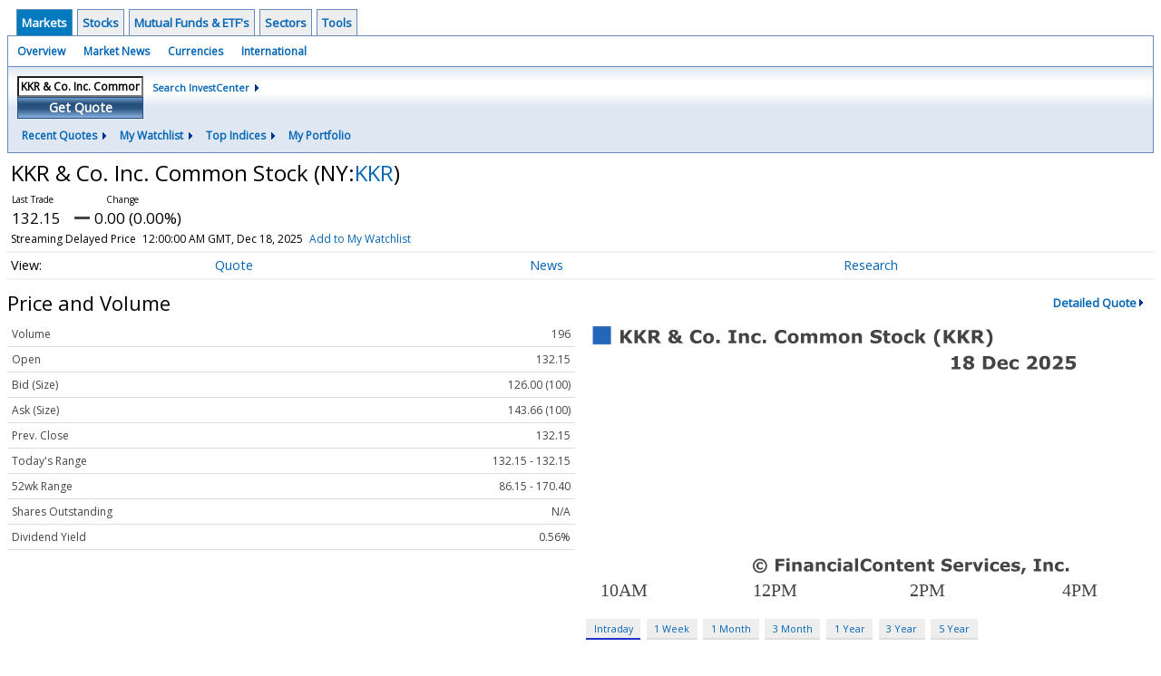

--- FILE ---
content_type: text/html; charset=UTF-8
request_url: http://investor.wedbush.com/wedbush/quote?Symbol=321%3A11394130
body_size: 58388
content:
<!doctype html>

  
<div class="invc">
<link href="https://fonts.googleapis.com/css2?family=Open+Sans&display=swap" rel="stylesheet">


  <script src="//js.financialcontent.com/FCON/FCON.js" type="text/javascript"></script>
  <script type="text/javascript">
   FCON.initialize('//js.financialcontent.com/',false,'investor.wedbush.com','wedbush','');
  </script>
  
 <script type="text/javascript" id="dianomi_context_script" src="https://www.dianomi.com/js/contextfeed.js"></script>

<link rel="stylesheet" href="http://investor.wedbush.com/privatelabel/privatelabel1.css">
 <script type="text/javascript">
  document.FCON.setAutoReload(600);
 </script>

 <div class="nav">
  <div class="investingnav1">
 <div class="menu clearfix" hoverable="true">
  <div class="item active" hoverable="true"><a href="http://investor.wedbush.com/wedbush/markets">Markets</a></div>
  <div class="item " hoverable="true"><a href="http://investor.wedbush.com/wedbush/stocks">Stocks</a></div>
  <div class="item " hoverable="true"><a href="http://investor.wedbush.com/wedbush/funds">Mutual Funds &amp; ETF&#39;s</a></div>
  <div class="item " hoverable="true"><a href="http://investor.wedbush.com/wedbush/sectors">Sectors</a></div>
  <div class="item " hoverable="true"><a href="http://investor.wedbush.com/wedbush/user/login">Tools</a></div>
 </div>
 <div class="items clearfix">
  <div class="item "><a href="http://investor.wedbush.com/wedbush/markets">Overview</a></div>
  <div class="item "><a href="http://investor.wedbush.com/wedbush/markets/news">Market News</a></div>
  <div class="item "><a href="http://investor.wedbush.com/wedbush/currencies">Currencies</a></div>
  <div class="item "><a href="http://investor.wedbush.com/wedbush/markets/international">International</a></div>
 </div>
 <div class="getquote clearfix">
  <div class="clearfix">
   <div class="tickerbox" id="investingnav_tickerbox"></div>
   <a class="investingnav_search" href="http://investor.wedbush.com/wedbush/search">Search InvestCenter</a>
  </div>
  <div class="hotlinks clearfix">
   <div class="hotlink">
    <a class="drop" hoverMenu="_next">Recent Quotes</a>
    <div class="drop_items" style="display:none">
     <div class="morelink clearfix"><a href="http://investor.wedbush.com/wedbush/user/recentquotes">View Full List</a></div>
    </div>
   </div>
   <div class="hotlink">
    <a class="drop" hoverMenu="_next">My Watchlist</a>
    <div class="drop_items" style="display:none">
     <div class="morelink clearfix"><a href="http://investor.wedbush.com/wedbush/user/watchlist">Create Watchlist</a></div>
    </div>
   </div>
   <div class="hotlink">
    <a class="drop" hoverMenu="_next">Top Indices</a>
    <div class="drop_items" style="display:none">
     <div class="clearfix"><a href="http://investor.wedbush.com/wedbush/quote?Symbol=DJI%3ADJI">DJI</a></div>
     <div class="clearfix"><a href="http://investor.wedbush.com/wedbush/quote?Symbol=NQ%3ACOMP">Nasdaq Composite</a></div>
     <div class="clearfix"><a href="http://investor.wedbush.com/wedbush/quote?Symbol=CBOE%3ASPX">SPX</a></div>
    </div>
   </div>
   <div class="hotlink"><a style="background: none;" href="http://investor.wedbush.com/wedbush/user/portfolio">My Portfolio</a></div>
  </div>
 </div>
</div>
<script type="text/javascript">
 document.FCON.loadLibrary('Hover');
 document.FCON.loadLibraryCallback('TickerBox',
  function () {
   document.FCON.TickerBox.create(document.getElementById("investingnav_tickerbox"),{defaultCaption: 'KKR &amp; Co. Inc. Common Stock (KKR)'});
  }
 );
</script>
<link rel="stylesheet" href="http://investor.wedbush.com/client/wedbush/nav.css">
 </div>

 <div class="fc-page fc-page-quote">
<link rel="stylesheet" href="http://investor.wedbush.com/widget/privatelabel/nav/quotenav2020.css"><div class="quote-nav-2020">
 <h1>
  KKR &amp; Co. Inc. Common Stock
  <span class="quote-nav-2020-symbol">
   (NY:<a title="Quote for KKR &amp; Co. Inc. Common Stock" href="http://investor.wedbush.com/wedbush/quote?Symbol=NY%3AKKR">KKR</a>)
  </span>
 </h1>
 <div class="quote-nav-2020-price-box">
  <span class="quote-nav-2020-price">132.15</span>
  <span class="quote-nav-2020-change">
   <span class="change arrow arrow_unchanged unchanged change_unchanged">
    UNCHANGED
   </span>
  </span>
  <div class="quote-nav-2020-breakpoint"></div>
  <span class="quote-nav-2020-delay">Streaming Delayed Price</span>
  <span class="quote-nav-2020-date">Updated:  7:00 PM EST, Dec 17, 2025</span>
  <span class="quote-nav-2020-add-watchlist"><a href="http://investor.wedbush.com/wedbush/user/watchlist" onclick="myWatchlist.addSymbol('NY:KKR');">Add to My Watchlist</a></span>
 </div>
 <div class="quote-nav-2020-menu">
  <div class="quote-nav-2020-menu-item">
   <a href="http://investor.wedbush.com/wedbush/quote?Symbol=321%3A11394130">Quote</a>
   <div class="quote-nav-2020-menu-item-drop">
    <a class="active" href="http://investor.wedbush.com/wedbush/quote?Symbol=321%3A11394130">Overview</a>
    <a class="" href="http://investor.wedbush.com/wedbush/quote/detailedquote?Symbol=321%3A11394130">Detailed Quote</a>
    <a class="" href="http://investor.wedbush.com/wedbush/quote/chart?Symbol=321%3A11394130">Charting</a>
    <a class="" href="http://investor.wedbush.com/wedbush/quote/historical?Symbol=321%3A11394130">Historical Prices</a>
   </div>
  </div>
  <div class="quote-nav-2020-menu-item">
   <a href="http://investor.wedbush.com/wedbush/quote/news?Symbol=321%3A11394130">News</a>
   <div class="quote-nav-2020-menu-item-drop">
    <a class="" href="http://investor.wedbush.com/wedbush/quote/news?Symbol=321%3A11394130">All News</a>
    <a class="" href="http://investor.wedbush.com/wedbush/quote/news?Symbol=321%3A11394130&amp;ChannelType=NEWS">News Headlines</a>
    <a class="" href="http://investor.wedbush.com/wedbush/quote/news?Symbol=321%3A11394130&amp;ChannelType=PRESSRELEASES">Press Releases</a>
   </div>
  </div>
  <div class="quote-nav-2020-menu-item">
   <a href="http://investor.wedbush.com/wedbush/quote/filings/quarterly?Symbol=321%3A11394130">Research</a>
   <div class="quote-nav-2020-menu-item-drop">
    <a class="" href="http://investor.wedbush.com/wedbush/quote/filings/quarterly?Symbol=321%3A11394130">Quarterly Reports</a>
    <a class="" href="http://investor.wedbush.com/wedbush/quote/filings/insider?Symbol=321%3A11394130">Insider Filings</a>
    <a class="" href="http://investor.wedbush.com/wedbush/quote/filings/other?Symbol=321%3A11394130">Other Filings</a>
   </div>
  </div>
 </div>
 </div>
<script type="text/javascript">
 var myWatchlist;
 document.FCON.loadLibraryCallback('WatchList',
  function () {
   var recent = new WatchList('RecentStocks');
   recent.addSymbol('NY:KKR');
   myWatchlist = new WatchList('fc_watchlist');
  }
 );
 
 var decimals = 2;
 var interestMode = 0;
 var priceEl = document.querySelector('.quote-nav-2020-price');
 var changeEl = document.querySelector('.quote-nav-2020-change > .change');
 var dateEl = document.querySelector('.quote-nav-2020-date');
 
 document.FCON.loadLibraryCallback('Format', function () {
  document.FCON.loadLibraryCallback('Streaming', function () {
   document.FCON.Streaming.watchSymbols(
    new Array("321:11394130"),
    function(data) {
     var prevClose = 132.15;
     var price = parseFloat(data.P);
     var tradeTime = parseInt(data.T);

     if (price > 0) {
      priceEl.innerHTML = document.FCON.Format.format(
       price,
       {
        Type: 'number', 
        Decimals: decimals,
        Comma: 1, 
        Default: '0.00',
        Suffix: interestMode ? '%' : ''
       }
      );
     
      if (prevClose > 0) {
       var change = price - prevClose;
       var changePercent = change * 100 / price;

       if (change > 0) changeEl.className = 'change arrow arrow_up positive change_positive';
       else if (change < 0) changeEl.className = 'change arrow arrow_down negative change_negative';
       else changeEl.className = 'change arrow arrow_neutral';
       
       var changeHTML = [
        document.FCON.Format.format(change, { Type: 'number', Decimals: decimals, Comma: 1, Plus: 1, Default: '0.00', Suffix: interestMode ? '%' : '' })
       ];

       if (! interestMode) {
        changeHTML.push(" (", document.FCON.Format.format(changePercent,{Type: 'number', Decimals: 2, Comma: 1, Plus: 1, Suffix: '%', Default: '0.00%'}), ")");
       }
       changeEl.innerHTML = changeHTML.join("");
      }
     }
     
     if (tradeTime > 0) {
      dateEl.innerHTML = document.FCON.Format.format(tradeTime * 1000,{Type: 'dateSpec', Spec: 'tradeTime'});
     }
    }
   )
  });
 });
</script>





<link rel="stylesheet" href="http://investor.wedbush.com/widget/privatelabel/header/header2020.css"><div class="header-2020">
 <h1>Price and Volume</h1>
 <a href="http://investor.wedbush.com/wedbush/quote/detailedquote?Symbol=NY%3AKKR" alt="View more Price and Volume" class="header-2020-more"  >Detailed Quote</a>
</div>

<div class="fc-responsive-column-group">
 <div class="fc-responsive-column-300 price-volume">
  <table width="100%" cellspacing="0" cellpadding="0" border="0" class="datatable1 data">
 <tr class="row_volume">
  <td class="label">Volume</td>
  <td class="value">196</td>
 </tr>
 <tr class="row_open">
  <td class="label">Open</td>
  <td class="value">132.15</td>
 </tr>
 <tr class="row_bidcompound">
  <td class="label">Bid (Size)</td>
  <td class="value">126.00 (100)</td>
 </tr>
 <tr class="row_askcompound">
  <td class="label">Ask (Size)</td>
  <td class="value">143.66 (100)</td>
 </tr>
 <tr class="row_prevclose">
  <td class="label">Prev. Close</td>
  <td class="value">132.15</td>
 </tr>
 <tr class="row_range">
  <td class="label">Today&#39;s Range</td>
  <td class="value">132.15 - 132.15</td>
 </tr>
 <tr class="row_range1y">
  <td class="label">52wk Range</td>
  <td class="value">86.15 - 170.40</td>
 </tr>
 <tr class="row_sharesoutstanding">
  <td class="label">Shares Outstanding</td>
  <td class="value">N/A</td>
 </tr>
 <tr class="row_dividendyield">
  <td class="label">Dividend Yield</td>
  <td class="value">0.56%</td>
 </tr>
</table>
<link rel="stylesheet" href="http://investor.wedbush.com/widget/privatelabel/quote/datatable1.css">
 </div>
 <div class="fc-responsive-column-300 price-volume">
  
<link rel="stylesheet" href="http://investor.wedbush.com/widget/privatelabel/chart/switchablechart1.css"><div class="switchable-chart-2020"> 
 <img class="switchable-chart-2020-image" alt="Chart for  (: )">
 <div class="switchable-chart-2020-intervals">
   <a href="#" class="item active" data-chart-interval="0">Intraday</a>
   <a href="#" class="item" data-chart-interval="1">1 Week</a>
   <a href="#" class="item" data-chart-interval="2">1 Month</a>
   <a href="#" class="item" data-chart-interval="3">3 Month</a>
   <a href="#" class="item" data-chart-interval="4">1 Year</a>
   <a href="#" class="item" data-chart-interval="5">3 Year</a>
   <a href="#" class="item" data-chart-interval="6">5 Year</a>
 </div>
</div>
<script type="text/javascript" async>
 var baseEl = document.querySelector("div.switchable-chart-2020");
 
 document.FCON.loadLibrary('Hover');

 (function (baseEl) {
  var intervals = [];
  intervals.push("http://chart.financialcontent.com/Chart?gmcolor=DDDDDD&brcolor=FFFFFF&ticker=NY%3AKKR&grcolor=FFFFFF&mkcolor=CD5252&fillshy=0&gtcolor=2466BA&output=svg&lnwidth=2&vdcolor=FF0000&fillshx=0&arcolor=null&fillalpha=0&ibcolor=null&txcolor=444444&lncolor=2466BA&interval=1&bvcolor=FFFFFF&height=250&itcolor=666666&shwidth=3&volume=0&type=0&pvcolor=B50000&vucolor=008000&gbcolor=FFFFFF&Client=wedbush&shcolor=BBBBBB&width=500&bgcolor=null");
  intervals.push("http://chart.financialcontent.com/Chart?grcolor=FFFFFF&brcolor=FFFFFF&gmcolor=DDDDDD&ticker=NY%3AKKR&fillshy=0&mkcolor=CD5252&lnwidth=2&gtcolor=2466BA&output=svg&vdcolor=FF0000&fillalpha=0&ibcolor=null&arcolor=null&fillshx=0&txcolor=444444&lncolor=2466BA&interval=7&bvcolor=FFFFFF&height=250&volume=0&type=0&itcolor=666666&shwidth=3&pvcolor=B50000&gbcolor=FFFFFF&vucolor=008000&Client=wedbush&bgcolor=null&shcolor=BBBBBB&width=500");
  intervals.push("http://chart.financialcontent.com/Chart?gmcolor=DDDDDD&brcolor=FFFFFF&ticker=NY%3AKKR&grcolor=FFFFFF&gtcolor=2466BA&output=svg&lnwidth=2&mkcolor=CD5252&fillshy=0&fillshx=0&ibcolor=null&fillalpha=0&arcolor=null&vdcolor=FF0000&lncolor=2466BA&interval=31&txcolor=444444&height=250&bvcolor=FFFFFF&pvcolor=B50000&itcolor=666666&shwidth=3&volume=0&type=0&Client=wedbush&vucolor=008000&gbcolor=FFFFFF&shcolor=BBBBBB&width=500&bgcolor=null");
  intervals.push("http://chart.financialcontent.com/Chart?lnwidth=2&output=svg&gtcolor=2466BA&fillshy=0&mkcolor=CD5252&grcolor=FFFFFF&ticker=NY%3AKKR&brcolor=FFFFFF&gmcolor=DDDDDD&interval=92&lncolor=2466BA&txcolor=444444&ibcolor=null&fillalpha=0&arcolor=null&fillshx=0&vdcolor=FF0000&pvcolor=B50000&type=0&volume=0&shwidth=3&itcolor=666666&height=250&bvcolor=FFFFFF&bgcolor=null&width=500&shcolor=BBBBBB&Client=wedbush&gbcolor=FFFFFF&vucolor=008000");
  intervals.push("http://chart.financialcontent.com/Chart?fillalpha=0&arcolor=null&ibcolor=null&fillshx=0&vdcolor=FF0000&interval=366&lncolor=2466BA&txcolor=444444&grcolor=FFFFFF&ticker=NY%3AKKR&gmcolor=DDDDDD&brcolor=FFFFFF&lnwidth=2&output=svg&gtcolor=2466BA&fillshy=0&mkcolor=CD5252&Client=wedbush&gbcolor=FFFFFF&vucolor=008000&bgcolor=null&width=500&shcolor=BBBBBB&height=250&bvcolor=FFFFFF&pvcolor=B50000&type=0&volume=0&shwidth=3&itcolor=666666");
  intervals.push("http://chart.financialcontent.com/Chart?height=250&bvcolor=FFFFFF&pvcolor=B50000&volume=0&type=0&itcolor=666666&shwidth=3&Client=wedbush&gbcolor=FFFFFF&vucolor=008000&bgcolor=null&shcolor=BBBBBB&width=500&grcolor=FFFFFF&gmcolor=DDDDDD&brcolor=FFFFFF&ticker=NY%3AKKR&lnwidth=2&gtcolor=2466BA&output=svg&fillshy=0&mkcolor=CD5252&fillalpha=0&ibcolor=null&arcolor=null&fillshx=0&vdcolor=FF0000&lncolor=2466BA&interval=1096&txcolor=444444");
  intervals.push("http://chart.financialcontent.com/Chart?shcolor=BBBBBB&width=500&bgcolor=null&vucolor=008000&gbcolor=FFFFFF&Client=wedbush&itcolor=666666&shwidth=3&volume=0&type=0&pvcolor=B50000&bvcolor=FFFFFF&height=250&txcolor=444444&lncolor=2466BA&interval=1826&vdcolor=FF0000&fillshx=0&fillalpha=0&arcolor=null&ibcolor=null&mkcolor=CD5252&fillshy=0&gtcolor=2466BA&output=svg&lnwidth=2&gmcolor=DDDDDD&brcolor=FFFFFF&ticker=NY%3AKKR&grcolor=FFFFFF");

  var anchors = baseEl.querySelectorAll("a[data-chart-interval]");
  var chartEl = baseEl.querySelector("img");

  chartEl.src = intervals[0];

  function selectChart(e) {
   e.preventDefault();
   e.stopPropagation();

   var interval = e.currentTarget.dataset["chartInterval"];
   chartEl.src = intervals[parseInt(interval)];

   anchors.forEach(function (el) {
    el.className = el.dataset['chartInterval'] == interval ? 'item active' : 'item';
   });
  }

  anchors.forEach(function (el) {
   el.addEventListener("click",selectChart); 
  });
 })(baseEl);
</script>
 </div>
</div>
<div class="fc-responsive-row top-news">
 
<div class="header-2020">
 <h1>Top News</h1>
 <a href="http://investor.wedbush.com/wedbush/quote/news?Symbol=NY%3AKKR" alt="View more Top News" class="header-2020-more"  >More News</a>
</div>

 
<link rel="stylesheet" href="http://investor.wedbush.com/widget/privatelabel/newsrpm/headlines1.css">
<div class="newsrpm-headlines1">

  <div class="headline has-photo">
  <div class="left">
   <div class="photo">
    <img src="https://cdn.newsrpm.com/image/246859?maxWidth=300" alt="News headline image" style="visibility: hidden" onLoad="this.style.visibility = 'visible'">
   </div>
  </div>
  <div class="right">
   <div class="title">
    <a target="" title="KKR Releases 2026 Global Macro Outlook" href="http://investor.wedbush.com/wedbush/article/bizwire-2025-12-17-kkr-releases-2026-global-macro-outlook">KKR Releases 2026 Global Macro Outlook</a>
    <div class="date" itemprop="datePublished">December 17, 2025</div>
   </div>
   <div class="meta publisher"><span>From</span> <a href="http://investor.wedbush.com/wedbush/news/publisher/kkr">KKR</a></div>
   <div class="meta-row">
    <div class="meta provider"><span>Via</span> <a href="http://investor.wedbush.com/wedbush/news/provider/bizwire">Business Wire</a></div>
   </div>

  </div>
 </div>

  <div class="headline linked-out has-photo">
  <div class="left">
   <div class="photo">
    <img src="https://cdn.newsrpm.com/image/30?maxWidth=300" alt="News headline image" style="visibility: hidden" onLoad="this.style.visibility = 'visible'">
   </div>
  </div>
  <div class="right">
   <div class="title">
    <a target="_blank" title="Top S&amp;P500 movers in Tuesday&#39;s session" href="https://www.chartmill.com/news/NEM/Chartmill-38750-Top-SP500-movers-in-Tuesdays-session">Top S&amp;P500 movers in Tuesday&#39;s session<span class="link-arrow">&nbsp;&#x2197;</span></a>
    <div class="date" itemprop="datePublished">December 09, 2025</div>
   </div>
    <div class="excerpt"><a class="nolink excerptlink" href="https://www.chartmill.com/news/NEM/Chartmill-38750-Top-SP500-movers-in-Tuesdays-session">Let&#39;s have a look at the top S&amp;P500 gainers and losers one hour before the close of the markets of today&#39;s session.&nbsp;</a></div>
   <div class="meta-row">
    <div class="meta provider"><span>Via</span> <a href="http://investor.wedbush.com/wedbush/news/provider/chartmill">Chartmill</a></div>
   </div>

  </div>
 </div>
</div>


 
</div>
<div class="fc-responsive-row price-performance" style="max-width: 500px;">
 
<div class="header-2020">
 <h1>Performance</h1>
</div>

  
<link rel="stylesheet" href="http://investor.wedbush.com/widget/privatelabel/quote/performance1.css"><div class="widget_performance1">
 <table width="100%" cellspacing="0" cellpadding="0" border="0" class="data">
  <tr>
   <td class="label">YTD</td>
   <td width="100" class="value barneg">
    <div style="">
     <div style="width: 143.662395801087px; margin-left: 56.3376041989125px" class="bar"></div>
     <div class="bartext " style="">-11.4%</div>
    </div>
   </td>
   <td width="100" class="value barpos">
    <div style="visibility:hidden;">
     <div style="width: 143.662395801087px; margin-right: 56.3376041989125px" class="bar"></div>
     <div class="bartext " style="">-11.4%</div>
    </div>
   </td>
  </tr>
  <tr>
   <td class="label">1 Month</td>
   <td width="100" class="value barneg">
    <div style="visibility:hidden;">
     <div style="width: 200px; margin-left: 0px" class="bar"></div>
     <div class="bartext " style="">+15.9%</div>
    </div>
   </td>
   <td width="100" class="value barpos">
    <div style="">
     <div style="width: 200px; margin-right: 0px" class="bar"></div>
     <div class="bartext " style="">+15.9%</div>
    </div>
   </td>
  </tr>
  <tr>
   <td class="label">3 Month</td>
   <td width="100" class="value barneg">
    <div style="">
     <div style="width: 106.704349779142px; margin-left: 93.295650220858px" class="bar"></div>
     <div class="bartext " style="">-8.5%</div>
    </div>
   </td>
   <td width="100" class="value barpos">
    <div style="visibility:hidden;">
     <div style="width: 106.704349779142px; margin-right: 93.295650220858px" class="bar"></div>
     <div class="bartext " style="">-8.5%</div>
    </div>
   </td>
  </tr>
  <tr>
   <td class="label">6 Month</td>
   <td width="100" class="value barneg">
    <div style="visibility:hidden;">
     <div style="width: 99.9709210459088px; margin-left: 100.029078954091px" class="bar"></div>
     <div class="bartext invert" style="margin-right: 99.9709210459088px">+7.9%</div>
    </div>
   </td>
   <td width="100" class="value barpos">
    <div style="">
     <div style="width: 99.9709210459088px; margin-right: 100.029078954091px" class="bar"></div>
     <div class="bartext invert" style="margin-left: 99.9709210459088px">+7.9%</div>
    </div>
   </td>
  </tr>
  <tr>
   <td class="label">1 Year</td>
   <td width="100" class="value barneg">
    <div style="">
     <div style="width: 158.691493131938px; margin-left: 41.3085068680616px" class="bar"></div>
     <div class="bartext " style="">-12.6%</div>
    </div>
   </td>
   <td width="100" class="value barpos">
    <div style="visibility:hidden;">
     <div style="width: 158.691493131938px; margin-right: 41.3085068680616px" class="bar"></div>
     <div class="bartext " style="">-12.6%</div>
    </div>
   </td>
  </tr>
 </table>
</div>
</div>
<div class="fc-responsive-row more-news">
 
<div class="header-2020">
 <h1>More News</h1>
 <a href="http://investor.wedbush.com/wedbush/quote/news?Symbol=NY%3AKKR" alt="View more More News" class="header-2020-more"  >Read More</a>
</div>

 

<div class="newsrpm-headlines1">

  <div class="headline linked-out has-photo">
  <div class="left">
   <div class="photo">
    <img src="https://cdn.newsrpm.com/image/30?maxWidth=300" alt="News headline image" style="visibility: hidden" onLoad="this.style.visibility = 'visible'">
   </div>
  </div>
  <div class="right">
   <div class="title">
    <a target="_blank" title="Explore the top gainers and losers within the S&amp;P500 index in today&#39;s session." href="https://www.chartmill.com/news/NEM/Chartmill-38745-Explore-the-top-gainers-and-losers-within-the-SP500-index-in-todays-session">Explore the top gainers and losers within the S&amp;P500 index in today&#39;s session.<span class="link-arrow">&nbsp;&#x2197;</span></a>
    <div class="date" itemprop="datePublished">December 09, 2025</div>
   </div>
   <div class="meta-row">
    <div class="meta provider"><span>Via</span> <a href="http://investor.wedbush.com/wedbush/news/provider/chartmill">Chartmill</a></div>
   </div>

  </div>
 </div>

  <div class="headline has-photo">
  <div class="left">
   <div class="photo">
    <img src="https://cdn.newsrpm.com/image/233714?maxWidth=300" alt="News headline image" style="visibility: hidden" onLoad="this.style.visibility = 'visible'">
   </div>
  </div>
  <div class="right">
   <div class="title">
    <a target="" title="KKR Announces New Partners and Managing Directors" href="http://investor.wedbush.com/wedbush/article/bizwire-2025-12-3-kkr-announces-new-partners-and-managing-directors">KKR Announces New Partners and Managing Directors</a>
    <div class="date" itemprop="datePublished">December 03, 2025</div>
   </div>
   <div class="meta publisher"><span>From</span> <a href="http://investor.wedbush.com/wedbush/news/publisher/kkr">KKR</a></div>
   <div class="meta-row">
    <div class="meta provider"><span>Via</span> <a href="http://investor.wedbush.com/wedbush/news/provider/bizwire">Business Wire</a></div>
   </div>

  </div>
 </div>

  <div class="headline has-photo">
  <div class="left">
   <div class="photo">
    <img src="https://cdn.newsrpm.com/image/229219?maxWidth=300" alt="News headline image" style="visibility: hidden" onLoad="this.style.visibility = 'visible'">
   </div>
  </div>
  <div class="right">
   <div class="title">
    <a target="" title="Financial Services Navigate a Transformative Era: AI, Regulation, and Strategic Shifts Define the Horizon" href="http://investor.wedbush.com/wedbush/article/marketminute-2025-11-28-financial-services-navigate-a-transformative-era-ai-regulation-and-strategic-shifts-define-the-horizon">Financial Services Navigate a Transformative Era: AI, Regulation, and Strategic Shifts Define the Horizon</a>
    <div class="date" itemprop="datePublished">November 28, 2025</div>
   </div>
   <div class="meta-row">
    <div class="meta provider"><span>Via</span> <a href="http://investor.wedbush.com/wedbush/news/provider/marketminute">MarketMinute</a></div>
    <div class="meta related-tags"><span>Topics</span>
      <a href="http://investor.wedbush.com/wedbush/news/topic/artificial%20intelligence">Artificial Intelligence</a>
      <a href="http://investor.wedbush.com/wedbush/news/topic/bonds">Bonds</a>
      <a href="http://investor.wedbush.com/wedbush/news/topic/economy">Economy</a>
    </div>
   </div>

  </div>
 </div>

  <div class="headline has-photo">
  <div class="left">
   <div class="photo">
    <img src="https://cdn.newsrpm.com/image/226303?maxWidth=300" alt="News headline image" style="visibility: hidden" onLoad="this.style.visibility = 'visible'">
   </div>
  </div>
  <div class="right">
   <div class="title">
    <a target="" title="KKR Further Invests in Lighthouse Learning to Support Next Phase of Growth" href="http://investor.wedbush.com/wedbush/article/bizwire-2025-11-25-kkr-further-invests-in-lighthouse-learning-to-support-next-phase-of-growth">KKR Further Invests in Lighthouse Learning to Support Next Phase of Growth</a>
    <div class="date" itemprop="datePublished">November 25, 2025</div>
   </div>
   <div class="meta publisher"><span>From</span> <a href="http://investor.wedbush.com/wedbush/news/publisher/kkr">KKR</a></div>
   <div class="meta-row">
    <div class="meta provider"><span>Via</span> <a href="http://investor.wedbush.com/wedbush/news/provider/bizwire">Business Wire</a></div>
   </div>

  </div>
 </div>

  <div class="headline has-photo">
  <div class="left">
   <div class="photo">
    <img src="https://cdn.newsrpm.com/image/224099?maxWidth=300" alt="News headline image" style="visibility: hidden" onLoad="this.style.visibility = 'visible'">
   </div>
  </div>
  <div class="right">
   <div class="title">
    <a target="" title="KKR to Present at the Goldman Sachs 2025 Financial Services Conference" href="http://investor.wedbush.com/wedbush/article/bizwire-2025-11-21-kkr-to-present-at-the-goldman-sachs-2025-financial-services-conference">KKR to Present at the Goldman Sachs 2025 Financial Services Conference</a>
    <div class="date" itemprop="datePublished">November 21, 2025</div>
   </div>
   <div class="meta publisher"><span>From</span> <a href="http://investor.wedbush.com/wedbush/news/publisher/kkr%20&amp;%20co.%20inc.">KKR &amp; Co. Inc.</a></div>
   <div class="meta-row">
    <div class="meta provider"><span>Via</span> <a href="http://investor.wedbush.com/wedbush/news/provider/bizwire">Business Wire</a></div>
   </div>

  </div>
 </div>

  <div class="headline linked-out has-photo">
  <div class="left">
   <div class="photo">
    <img src="https://cdn.newsrpm.com/image/218814?maxWidth=300" alt="News headline image" style="visibility: hidden" onLoad="this.style.visibility = 'visible'">
   </div>
  </div>
  <div class="right">
   <div class="title">
    <a target="_blank" title="Why WPP Stock Crushed it on Monday" href="https://www.fool.com/investing/2025/11/17/why-wpp-stock-crushed-it-on-monday/?source=financialcontent&amp;utm_source=financialcontent&amp;utm_medium=feed&amp;utm_campaign=article&amp;referring_guid=5c570fbf-1a7e-4abe-a324-50a45e2e4955">Why WPP Stock Crushed it on Monday<span class="link-arrow">&nbsp;&#x2197;</span></a>
    <div class="date" itemprop="datePublished">November 17, 2025</div>
   </div>
   <div class="meta-row">
    <div class="meta provider"><span>Via</span> <a href="http://investor.wedbush.com/wedbush/news/provider/fool">The Motley Fool</a></div>
   </div>

  </div>
 </div>
<div class="headline dianomi_context" data-dianomi-context-id="4150"></div>

  <div class="headline linked-out has-photo">
  <div class="left">
   <div class="photo">
    <img src="https://cdn.newsrpm.com/image/112479?maxWidth=300" alt="News headline image" style="visibility: hidden" onLoad="this.style.visibility = 'visible'">
   </div>
  </div>
  <div class="right">
   <div class="title">
    <a target="_blank" title="PayPal Expands BNPL Partnership As KKR Agrees To Buy Up To &euro;65 Billion In European Loan Receivables" href="https://stocktwits.com/news-articles/markets/equity/pay-pal-expands-bnpl-partnership-as-kkr-agrees-to-buy-up-to-65-billion-in-european-loan-receivables/cLPlPMnREeS">PayPal Expands BNPL Partnership As KKR Agrees To Buy Up To &euro;65 Billion In European Loan Receivables<span class="link-arrow">&nbsp;&#x2197;</span></a>
    <div class="date" itemprop="datePublished">November 17, 2025</div>
   </div>
   <div class="meta-row">
    <div class="meta provider"><span>Via</span> <a href="http://investor.wedbush.com/wedbush/news/provider/stocktwits">Stocktwits</a></div>
   </div>

  </div>
 </div>

  <div class="headline linked-out has-photo">
  <div class="left">
   <div class="photo">
    <img src="https://cdn.newsrpm.com/image/218197?maxWidth=300" alt="News headline image" style="visibility: hidden" onLoad="this.style.visibility = 'visible'">
   </div>
  </div>
  <div class="right">
   <div class="title">
    <a target="_blank" title="Goodbye Nvidia, Hello Microsoft: Halvorsen&#39;s Big Q3 Hedge Fund Pivot" href="https://www.benzinga.com/markets/hedge-funds/25/11/48902519/goodbye-nvidia-hello-microsoft-halvorsens-big-q3-hedge-fund-pivot">Goodbye Nvidia, Hello Microsoft: Halvorsen&#39;s Big Q3 Hedge Fund Pivot<span class="link-arrow">&nbsp;&#x2197;</span></a>
    <div class="date" itemprop="datePublished">November 17, 2025</div>
   </div>
   <div class="meta-row">
    <div class="meta provider"><span>Via</span> <a href="http://investor.wedbush.com/wedbush/news/provider/benzinga">Benzinga</a></div>
   </div>

  </div>
 </div>

  <div class="headline has-photo">
  <div class="left">
   <div class="photo">
    <img src="https://cdn.newsrpm.com/image/217385?maxWidth=300" alt="News headline image" style="visibility: hidden" onLoad="this.style.visibility = 'visible'">
   </div>
  </div>
  <div class="right">
   <div class="title">
    <a target="" title="KKR Provides $750 Million Bespoke Financing Solution to Chandra Asri Group" href="http://investor.wedbush.com/wedbush/article/bizwire-2025-11-17-kkr-provides-750-million-bespoke-financing-solution-to-chandra-asri-group">KKR Provides $750 Million Bespoke Financing Solution to Chandra Asri Group</a>
    <div class="date" itemprop="datePublished">November 16, 2025</div>
   </div>
   <div class="meta publisher"><span>From</span> <a href="http://investor.wedbush.com/wedbush/news/publisher/kkr">KKR</a></div>
   <div class="meta-row">
    <div class="meta provider"><span>Via</span> <a href="http://investor.wedbush.com/wedbush/news/provider/bizwire">Business Wire</a></div>
   </div>

  </div>
 </div>

  <div class="headline linked-out has-photo">
  <div class="left">
   <div class="photo">
    <img src="https://cdn.newsrpm.com/image/170001?maxWidth=300" alt="News headline image" style="visibility: hidden" onLoad="this.style.visibility = 'visible'">
   </div>
  </div>
  <div class="right">
   <div class="title">
    <a target="_blank" title="Here&#39;s How Much You Would Have Made Owning KKR Stock In The Last 15 Years" href="https://www.benzinga.com/insights/news/25/11/48882458/heres-how-much-you-would-have-made-owning-kkr-stock-in-the-last-15-years">Here&#39;s How Much You Would Have Made Owning KKR Stock In The Last 15 Years<span class="link-arrow">&nbsp;&#x2197;</span></a>
    <div class="date" itemprop="datePublished">November 14, 2025</div>
   </div>
   <div class="meta-row">
    <div class="meta provider"><span>Via</span> <a href="http://investor.wedbush.com/wedbush/news/provider/benzinga">Benzinga</a></div>
   </div>

  </div>
 </div>

  <div class="headline linked-out has-photo">
  <div class="left">
   <div class="photo">
    <img src="https://cdn.newsrpm.com/image/170001?maxWidth=300" alt="News headline image" style="visibility: hidden" onLoad="this.style.visibility = 'visible'">
   </div>
  </div>
  <div class="right">
   <div class="title">
    <a target="_blank" title="10 Financials Stocks With Whale Alerts In Today&#39;s Session" href="https://www.benzinga.com/insights/options/25/11/48759998/10-financials-stocks-with-whale-alerts-in-todays-session">10 Financials Stocks With Whale Alerts In Today&#39;s Session<span class="link-arrow">&nbsp;&#x2197;</span></a>
    <div class="date" itemprop="datePublished">November 10, 2025</div>
   </div>
   <div class="meta-row">
    <div class="meta provider"><span>Via</span> <a href="http://investor.wedbush.com/wedbush/news/provider/benzinga">Benzinga</a></div>
   </div>

  </div>
 </div>

  <div class="headline linked-out has-photo">
  <div class="left">
   <div class="photo">
    <img src="https://cdn.newsrpm.com/image/210457?maxWidth=300" alt="News headline image" style="visibility: hidden" onLoad="this.style.visibility = 'visible'">
   </div>
  </div>
  <div class="right">
   <div class="title">
    <a target="_blank" title="4 Real Opportunities Hiding Behind The AI Hype" href="https://www.benzinga.com/trading-ideas/long-ideas/25/11/48759458/4-real-opportunities-hiding-behind-the-ai-hype">4 Real Opportunities Hiding Behind The AI Hype<span class="link-arrow">&nbsp;&#x2197;</span></a>
    <div class="date" itemprop="datePublished">November 10, 2025</div>
   </div>
   <div class="meta-row">
    <div class="meta provider"><span>Via</span> <a href="http://investor.wedbush.com/wedbush/news/provider/benzinga">Benzinga</a></div>
    <div class="meta related-tags"><span>Topics</span>
      <a href="http://investor.wedbush.com/wedbush/news/topic/artificial%20intelligence">Artificial Intelligence</a>
    </div>
   </div>

  </div>
 </div>
<div class="headline dianomi_context" data-dianomi-context-id="4150"></div>

  <div class="headline has-photo">
  <div class="left">
   <div class="photo">
    <img src="https://cdn.newsrpm.com/image/209839?maxWidth=300" alt="News headline image" style="visibility: hidden" onLoad="this.style.visibility = 'visible'">
   </div>
  </div>
  <div class="right">
   <div class="title">
    <a target="" title="Arcline Investment Management to Acquire Novaria Group from KKR for $2.2 Billion" href="http://investor.wedbush.com/wedbush/article/bizwire-2025-11-10-arcline-investment-management-to-acquire-novaria-group-from-kkr-for-22-billion">Arcline Investment Management to Acquire Novaria Group from KKR for $2.2 Billion</a>
    <div class="date" itemprop="datePublished">November 10, 2025</div>
   </div>
   <div class="meta publisher"><span>From</span> <a href="http://investor.wedbush.com/wedbush/news/publisher/kkr">KKR</a></div>
   <div class="meta-row">
    <div class="meta provider"><span>Via</span> <a href="http://investor.wedbush.com/wedbush/news/provider/bizwire">Business Wire</a></div>
   </div>

  </div>
 </div>

  <div class="headline linked-out has-photo">
  <div class="left">
   <div class="photo">
    <img src="https://cdn.newsrpm.com/image/209800?maxWidth=300" alt="News headline image" style="visibility: hidden" onLoad="this.style.visibility = 'visible'">
   </div>
  </div>
  <div class="right">
   <div class="title">
    <a target="_blank" title="KKR Moves To Take Japan&#39;s Forum Engineering Private" href="https://www.benzinga.com/markets/large-cap/25/11/48747404/kkr-moves-to-take-japans-forum-engineering-private">KKR Moves To Take Japan&#39;s Forum Engineering Private<span class="link-arrow">&nbsp;&#x2197;</span></a>
    <div class="date" itemprop="datePublished">November 10, 2025</div>
   </div>
   <div class="meta-row">
    <div class="meta provider"><span>Via</span> <a href="http://investor.wedbush.com/wedbush/news/provider/benzinga">Benzinga</a></div>
   </div>

  </div>
 </div>

  <div class="headline has-photo">
  <div class="left">
   <div class="photo">
    <img src="https://cdn.newsrpm.com/image/209604?maxWidth=300" alt="News headline image" style="visibility: hidden" onLoad="this.style.visibility = 'visible'">
   </div>
  </div>
  <div class="right">
   <div class="title">
    <a target="" title="KKR to Launch Tender Offer for Forum Engineering" href="http://investor.wedbush.com/wedbush/article/bizwire-2025-11-10-kkr-to-launch-tender-offer-for-forum-engineering">KKR to Launch Tender Offer for Forum Engineering</a>
    <div class="date" itemprop="datePublished">November 10, 2025</div>
   </div>
   <div class="meta publisher"><span>From</span> <a href="http://investor.wedbush.com/wedbush/news/publisher/kkr">KKR</a></div>
   <div class="meta-row">
    <div class="meta provider"><span>Via</span> <a href="http://investor.wedbush.com/wedbush/news/provider/bizwire">Business Wire</a></div>
   </div>

  </div>
 </div>

  <div class="headline linked-out has-photo">
  <div class="left">
   <div class="photo">
    <img src="https://cdn.newsrpm.com/image/779?maxWidth=300" alt="News headline image" style="visibility: hidden" onLoad="this.style.visibility = 'visible'">
   </div>
  </div>
  <div class="right">
   <div class="title">
    <a target="_blank" title="Discover the top S&amp;P500 movers in Friday&#39;s pre-market session." href="https://www.chartmill.com/news/FCX/Chartmill-37382-Discover-the-top-SP500-movers-in-Fridays-pre-market-session">Discover the top S&amp;P500 movers in Friday&#39;s pre-market session.<span class="link-arrow">&nbsp;&#x2197;</span></a>
    <div class="date" itemprop="datePublished">November 07, 2025</div>
   </div>
   <div class="meta-row">
    <div class="meta provider"><span>Via</span> <a href="http://investor.wedbush.com/wedbush/news/provider/chartmill">Chartmill</a></div>
   </div>

  </div>
 </div>

  <div class="headline linked-out has-photo">
  <div class="left">
   <div class="photo">
    <img src="https://cdn.newsrpm.com/image/208622?maxWidth=300" alt="News headline image" style="visibility: hidden" onLoad="this.style.visibility = 'visible'">
   </div>
  </div>
  <div class="right">
   <div class="title">
    <a target="_blank" title="AI Stocks Extend Selloff, Nasdaq 100 Eyes Worst Week Since April: What&#39;s Moving Markets Friday?" href="https://www.benzinga.com/markets/macro-economic-events/25/11/48727929/markets-today-friday-wall-street-ai-selloff-nasdaq-100-worst-week-april-nvidia-bitc">AI Stocks Extend Selloff, Nasdaq 100 Eyes Worst Week Since April: What&#39;s Moving Markets Friday?<span class="link-arrow">&nbsp;&#x2197;</span></a>
    <div class="date" itemprop="datePublished">November 07, 2025</div>
   </div>
   <div class="meta-row">
    <div class="meta provider"><span>Via</span> <a href="http://investor.wedbush.com/wedbush/news/provider/benzinga">Benzinga</a></div>
    <div class="meta related-tags"><span>Topics</span>
      <a href="http://investor.wedbush.com/wedbush/news/topic/artificial%20intelligence">Artificial Intelligence</a>
    </div>
   </div>

  </div>
 </div>

  <div class="headline linked-out has-photo">
  <div class="left">
   <div class="photo">
    <img src="https://cdn.newsrpm.com/image/106492?maxWidth=300" alt="News headline image" style="visibility: hidden" onLoad="this.style.visibility = 'visible'">
   </div>
  </div>
  <div class="right">
   <div class="title">
    <a target="_blank" title="KKR &amp; CO INC (NYSE:KKR) Q3 2025 Earnings: EPS Beats Estimates, Revenue Misses" href="https://www.chartmill.com/news/KKR/Chartmill-37366-KKR-CO-INC-NYSEKKR-Q3-2025-Earnings-EPS-Beats-Estimates-Revenue-Misses">KKR &amp; CO INC (NYSE:KKR) Q3 2025 Earnings: EPS Beats Estimates, Revenue Misses<span class="link-arrow">&nbsp;&#x2197;</span></a>
    <div class="date" itemprop="datePublished">November 07, 2025</div>
   </div>
   <div class="meta-row">
    <div class="meta provider"><span>Via</span> <a href="http://investor.wedbush.com/wedbush/news/provider/chartmill">Chartmill</a></div>
    <div class="meta related-tags"><span>Topics</span>
      <a href="http://investor.wedbush.com/wedbush/news/topic/earnings">Earnings</a>
    </div>
   </div>

  </div>
 </div>
<div class="headline dianomi_context" data-dianomi-context-id="4150"></div>

  <div class="headline has-photo">
  <div class="left">
   <div class="photo">
    <img src="https://cdn.newsrpm.com/image/208067?maxWidth=300" alt="News headline image" style="visibility: hidden" onLoad="this.style.visibility = 'visible'">
   </div>
  </div>
  <div class="right">
   <div class="title">
    <a target="" title="KKR &amp; Co. Inc. Reports Third Quarter 2025 Results" href="http://investor.wedbush.com/wedbush/article/bizwire-2025-11-7-kkr-and-co-inc-reports-third-quarter-2025-results">KKR &amp; Co. Inc. Reports Third Quarter 2025 Results</a>
    <div class="date" itemprop="datePublished">November 07, 2025</div>
   </div>
   <div class="meta publisher"><span>From</span> <a href="http://investor.wedbush.com/wedbush/news/publisher/kkr%20&amp;%20co.%20inc.">KKR &amp; Co. Inc.</a></div>
   <div class="meta-row">
    <div class="meta provider"><span>Via</span> <a href="http://investor.wedbush.com/wedbush/news/provider/bizwire">Business Wire</a></div>
   </div>

  </div>
 </div>

  <div class="headline linked-out has-photo">
  <div class="left">
   <div class="photo">
    <img src="https://cdn.newsrpm.com/image/195300?maxWidth=300" alt="News headline image" style="visibility: hidden" onLoad="this.style.visibility = 'visible'">
   </div>
  </div>
  <div class="right">
   <div class="title">
    <a target="_blank" title="Earnings Scheduled For November 7, 2025" href="https://www.benzinga.com/insights/earnings/25/11/48714441/earnings-scheduled-for-november-7-2025">Earnings Scheduled For November 7, 2025<span class="link-arrow">&nbsp;&#x2197;</span></a>
    <div class="date" itemprop="datePublished">November 07, 2025</div>
   </div>
   <div class="meta-row">
    <div class="meta provider"><span>Via</span> <a href="http://investor.wedbush.com/wedbush/news/provider/benzinga">Benzinga</a></div>
   </div>

  </div>
 </div>

  <div class="headline linked-out has-photo">
  <div class="left">
   <div class="photo">
    <img src="https://cdn.newsrpm.com/image/170001?maxWidth=300" alt="News headline image" style="visibility: hidden" onLoad="this.style.visibility = 'visible'">
   </div>
  </div>
  <div class="right">
   <div class="title">
    <a target="_blank" title="Is KKR &amp; Co Inc Gaining or Losing Market Support?" href="https://www.benzinga.com/insights/short-sellers/25/11/48694805/is-kkr-co-inc-gaining-or-losing-market-support">Is KKR &amp; Co Inc Gaining or Losing Market Support?<span class="link-arrow">&nbsp;&#x2197;</span></a>
    <div class="date" itemprop="datePublished">November 06, 2025</div>
   </div>
   <div class="meta-row">
    <div class="meta provider"><span>Via</span> <a href="http://investor.wedbush.com/wedbush/news/provider/benzinga">Benzinga</a></div>
   </div>

  </div>
 </div>

  <div class="headline linked-out has-photo">
  <div class="left">
   <div class="photo">
    <img src="https://cdn.newsrpm.com/image/170001?maxWidth=300" alt="News headline image" style="visibility: hidden" onLoad="this.style.visibility = 'visible'">
   </div>
  </div>
  <div class="right">
   <div class="title">
    <a target="_blank" title="A Look at KKR &amp; Co&#39;s Upcoming Earnings Report" href="https://www.benzinga.com/insights/earnings/25/11/48686038/a-look-at-kkr-cos-upcoming-earnings-report">A Look at KKR &amp; Co&#39;s Upcoming Earnings Report<span class="link-arrow">&nbsp;&#x2197;</span></a>
    <div class="date" itemprop="datePublished">November 06, 2025</div>
   </div>
   <div class="meta-row">
    <div class="meta provider"><span>Via</span> <a href="http://investor.wedbush.com/wedbush/news/provider/benzinga">Benzinga</a></div>
   </div>

  </div>
 </div>

  <div class="headline linked-out has-photo">
  <div class="left">
   <div class="photo">
    <img src="https://cdn.newsrpm.com/image/206588?maxWidth=300" alt="News headline image" style="visibility: hidden" onLoad="this.style.visibility = 'visible'">
   </div>
  </div>
  <div class="right">
   <div class="title">
    <a target="_blank" title="Jim Cramer: Chipotle Is &#39;Too Expensive,&#39; Buy This Plane Maker" href="https://www.benzinga.com/analyst-stock-ratings/analyst-color/25/11/48683143/jim-cramer-chipotle-is-too-expensive-buy-this-plane-maker">Jim Cramer: Chipotle Is &#39;Too Expensive,&#39; Buy This Plane Maker<span class="link-arrow">&nbsp;&#x2197;</span></a>
    <div class="date" itemprop="datePublished">November 06, 2025</div>
   </div>
   <div class="meta-row">
    <div class="meta provider"><span>Via</span> <a href="http://investor.wedbush.com/wedbush/news/provider/benzinga">Benzinga</a></div>
   </div>

  </div>
 </div>
</div>



</div>
<div class="fc-responsive-row faq">

<div class="header-2020">
 <h1>Frequently Asked Questions</h1>
</div>

<div class="faq1">
  <div class="items">
   <div class="question">Is KKR &amp; Co. Inc. Common Stock publicly traded?</div>
   <div class="answer">Yes, KKR &amp; Co. Inc. Common Stock is publicly traded.</div>
  </div>
  <div class="items">
   <div class="question">What exchange does KKR &amp; Co. Inc. Common Stock trade on?</div>
   <div class="answer">KKR &amp; Co. Inc. Common Stock trades on the New York Stock Exchange</div>
  </div>
  <div class="items">
   <div class="question">What is the ticker symbol for KKR &amp; Co. Inc. Common Stock?</div>
   <div class="answer">The ticker symbol for KKR &amp; Co. Inc. Common Stock is KKR on the New York Stock Exchange</div>
  </div>
  <div class="items">
   <div class="question">What is the current price of KKR &amp; Co. Inc. Common Stock?</div>
   <div class="answer">The current price of KKR &amp; Co. Inc. Common Stock is 132.15</div>
  </div>
  <div class="items">
   <div class="question">When was KKR &amp; Co. Inc. Common Stock last traded?</div>
   <div class="answer">The last trade of KKR &amp; Co. Inc. Common Stock was at 12/17/25 07:00 PM ET</div>
  </div>
</div>

<link rel="stylesheet" href="http://investor.wedbush.com/widget/privatelabel/quote/faq1.css">
</div>

 </div>

 <link rel="stylesheet" href="http://investor.wedbush.com/widget/privatelabel/attribution/attribution1.css"><div class="attribution-2020">
 <div class="attribution-2020-ad">
  
 </div>
 
 <div class="attribution-2020-content">
  <a href="https://markets.financialcontent.com/stocks" class="attribution-2020-logo">
   <svg width="100%" height="100%" viewBox="0 0 807 223" xmlns="http://www.w3.org/2000/svg"
   ><g><path d="M45.227,65.333l37.694,-65.333l90.455,0l45.227,78.336l-45.227,78.336l-101.766,-0.049l0,-26.063l86.69,0l30.151,-52.224l-30.151,-52.224l-60.303,0l-22.622,39.221l-30.148,0Z" style="fill:#444;"/><path
      d="M95.401,173.849l-19.316,-30.152l19.316,-30.151l-22.368,0l-17.677,30.151l17.677,30.152l22.368,0Z"
      style="fill:#444;"/></g>
    <g><path d="M173.376,156.672l-37.694,65.333l-90.455,0l-45.227,-78.336l45.227,-78.336l101.766,0.048l0,26.064l-86.69,0l-30.152,52.224l30.152,52.224l60.303,0l22.622,-39.224l30.148,0.003Z" style="fill:#6eb4ff;"/>
     <path d="M123.201,48.156l19.317,30.152l-19.317,30.151l22.369,0l17.677,-30.151l-17.677,-30.152l-22.369,0Z"
           style="fill:#6eb4ff;"/></g>
    <path d="M261.018,110.937l0,-87.383l54.969,0l0,11.985l-36.783,0l0,26.57l30.23,0l0,12.044l-30.23,0l0,36.784l-18.186,0Z"
          style="fill:#6eb4ff;fill-rule:nonzero;"/>
    <path d="M332.267,110.937l0,-64.829l17.476,0l0,64.829l-17.476,0Zm0,-75.752l0,-14.584l17.476,0l0,14.584l-17.476,0Z"
          style="fill:#6eb4ff;fill-rule:nonzero;"/>
    <path d="M373.403,110.937l0,-64.829l17.477,0l0,12.222c5.707,-9.132 13.068,-13.698 22.082,-13.698c5.786,0 10.352,1.83 13.698,5.491c3.346,3.661 5.019,8.66 5.019,14.997l0,45.817l-17.477,0l0,-41.507c0,-7.361 -2.441,-11.041 -7.321,-11.041c-5.551,0 -10.884,3.916 -16.001,11.75l0,40.798l-17.477,0Z"
          style="fill:#6eb4ff;fill-rule:nonzero;"/>
    <path d="M486.395,103.97c-5.826,5.629 -12.065,8.443 -18.717,8.443c-5.668,0 -10.273,-1.732 -13.816,-5.196c-3.542,-3.463 -5.314,-7.951 -5.314,-13.461c0,-7.164 2.864,-12.685 8.591,-16.562c5.727,-3.877 13.924,-5.816 24.591,-5.816l4.665,0l0,-5.904c0,-6.731 -3.838,-10.096 -11.514,-10.096c-6.809,0 -13.698,1.929 -20.665,5.786l0,-12.045c7.912,-2.991 15.745,-4.487 23.5,-4.487c16.965,0 25.447,6.751 25.447,20.252l0,28.695c0,5.077 1.634,7.616 4.901,7.616c0.59,0 1.358,-0.079 2.302,-0.236l0.414,9.801c-3.7,1.102 -6.968,1.653 -9.802,1.653c-7.163,0 -11.769,-2.814 -13.816,-8.443l-0.767,0Zm0,-9.388l0,-13.166l-4.133,0c-11.297,0 -16.946,3.542 -16.946,10.627c0,2.402 0.817,4.419 2.451,6.052c1.633,1.634 3.651,2.451 6.052,2.451c4.093,0 8.285,-1.988 12.576,-5.964Z"
          style="fill:#6eb4ff;fill-rule:nonzero;"/>
    <path d="M527.531,110.937l0,-64.829l17.477,0l0,12.222c5.707,-9.132 13.068,-13.698 22.082,-13.698c5.786,0 10.352,1.83 13.698,5.491c3.346,3.661 5.019,8.66 5.019,14.997l0,45.817l-17.477,0l0,-41.507c0,-7.361 -2.441,-11.041 -7.321,-11.041c-5.55,0 -10.884,3.916 -16.001,11.75l0,40.798l-17.477,0Z"
          style="fill:#6eb4ff;fill-rule:nonzero;"/>
    <path d="M656.583,109.52c-7.243,1.929 -13.954,2.893 -20.134,2.893c-10.352,0 -18.53,-3.04 -24.532,-9.122c-6.003,-6.081 -9.004,-14.357 -9.004,-24.827c0,-10.589 3.089,-18.874 9.269,-24.858c6.18,-5.983 14.722,-8.974 25.625,-8.974c5.274,0 11.356,0.846 18.244,2.539l0,12.635c-7.164,-2.322 -12.891,-3.484 -17.181,-3.484c-5.235,0 -9.447,2.008 -12.636,6.023c-3.188,4.015 -4.782,9.348 -4.782,16c0,6.81 1.722,12.262 5.166,16.355c3.444,4.094 8.04,6.141 13.787,6.141c5.235,0 10.628,-1.142 16.178,-3.425l0,12.104Z"
          style="fill:#6eb4ff;fill-rule:nonzero;"/>
    <path d="M674.928,110.937l0,-64.829l17.477,0l0,64.829l-17.477,0Zm0,-75.752l0,-14.584l17.477,0l0,14.584l-17.477,0Z"
          style="fill:#6eb4ff;fill-rule:nonzero;"/>
    <path d="M747.83,103.97c-5.826,5.629 -12.065,8.443 -18.717,8.443c-5.668,0 -10.273,-1.732 -13.816,-5.196c-3.542,-3.463 -5.314,-7.951 -5.314,-13.461c0,-7.164 2.864,-12.685 8.591,-16.562c5.727,-3.877 13.924,-5.816 24.591,-5.816l4.665,0l0,-5.904c0,-6.731 -3.838,-10.096 -11.513,-10.096c-6.81,0 -13.698,1.929 -20.666,5.786l0,-12.045c7.912,-2.991 15.745,-4.487 23.5,-4.487c16.965,0 25.447,6.751 25.447,20.252l0,28.695c0,5.077 1.634,7.616 4.901,7.616c0.59,0 1.358,-0.079 2.302,-0.236l0.414,9.801c-3.7,1.102 -6.967,1.653 -9.802,1.653c-7.163,0 -11.769,-2.814 -13.816,-8.443l-0.767,0Zm0,-9.388l0,-13.166l-4.133,0c-11.297,0 -16.945,3.542 -16.945,10.627c0,2.402 0.816,4.419 2.45,6.052c1.633,1.634 3.651,2.451 6.052,2.451c4.093,0 8.285,-1.988 12.576,-5.964Z"
          style="fill:#6eb4ff;fill-rule:nonzero;"/>
    <rect x="788.966" y="17.708" width="17.477" height="93.229" style="fill:#6eb4ff;fill-rule:nonzero;"/>
    <path d="M294.968,186.515c-1.161,7.98 -3.628,11.173 -8.707,11.173c-5.949,0 -9.721,-8.344 -9.721,-20.097c0,-12.261 3.409,-19.081 9.286,-19.081c5.296,0 8.053,3.555 8.779,11.535l13.495,-3.047c-2.032,-11.536 -9.722,-17.92 -21.548,-17.92c-14.656,0 -23.797,11.1 -23.797,29.021c0,19.226 8.343,29.02 24.45,29.02c11.608,0 18.573,-6.021 21.693,-18.863l-13.93,-1.741Z"
          style="fill:#444;fill-rule:nonzero;"/>
    <path d="M366.722,149.078c-14.148,0 -24.088,8.706 -24.088,29.021c0,20.314 9.94,29.02 24.088,29.02c14.147,0 24.087,-8.706 24.087,-29.02c0,-20.315 -9.94,-29.021 -24.087,-29.021Zm0,48.61c-6.385,0 -9.94,-5.224 -9.94,-19.589c0,-14.366 3.555,-19.589 9.94,-19.589c6.384,0 9.939,5.223 9.939,19.589c0,14.365 -3.555,19.589 -9.939,19.589Z"
          style="fill:#444;fill-rule:nonzero;"/>
    <path d="M461.982,149.803l0,16.615c0,9.432 0.508,19.371 1.451,28.73l-0.653,0c-0.87,-3.917 -1.958,-7.835 -3.337,-11.608l-12.044,-33.737l-18.863,0l0,56.591l11.753,0l0,-15.091c0,-7.908 -0.435,-20.967 -1.378,-30.254l0.653,0c0.87,3.918 1.886,7.836 3.265,11.608l12.043,33.737l18.864,0l0,-56.591l-11.754,0Z"
          style="fill:#444;fill-rule:nonzero;"/>
    <path d="M553.543,149.803l-43.531,0l0,10.52l15.236,0l0,46.071l13.059,0l0,-46.071l15.236,0l0,-10.52Z"
          style="fill:#444;fill-rule:nonzero;"/>
    <path d="M602.878,196.599l0,-14.147l18.864,0l0,-9.432l-18.864,0l0,-13.422l20.968,0l0,-9.795l-34.027,0l0,56.591l34.68,0l0,-9.795l-21.621,0Z"
          style="fill:#444;fill-rule:nonzero;"/>
    <path d="M694.947,149.803l0,16.615c0,9.432 0.508,19.371 1.451,28.73l-0.653,0c-0.871,-3.917 -1.959,-7.835 -3.338,-11.608l-12.043,-33.737l-18.864,0l0,56.591l11.754,0l0,-15.091c0,-7.908 -0.436,-20.967 -1.379,-30.254l0.653,0c0.871,3.918 1.886,7.836 3.265,11.608l12.044,33.737l18.863,0l0,-56.591l-11.753,0Z"
          style="fill:#444;fill-rule:nonzero;"/>
    <path d="M786.507,149.803l-43.531,0l0,10.52l15.236,0l0,46.071l13.059,0l0,-46.071l15.236,0l0,-10.52Z"
          style="fill:#444;fill-rule:nonzero;"/></svg>
  </a>
  
  <div class="attribution-2020-info">
   Stock Quote API &amp; Stock News API supplied by <a href="https://www.cloudquote.io">www.cloudquote.io</a><br />
   Quotes delayed at least 20 minutes.<br />
   By accessing this page, you agree to the <a href="https://www.financialcontent.com/privacy" target="_blank">Privacy Policy</a> and <a href="https://www.financialcontent.com/tos" target="_blank">Terms Of Service</a>.
  </div>
  
  <div class="social">
   <a href="https://x.com/fincontent" target="_blank" aria-label="X (Twitter)">
    <svg xmlns="http://www.w3.org/2000/svg" width="16" height="16" fill="currentColor" viewBox="0 0 16 16">
     <path d="M12.6.75h2.454l-5.36 6.142L16 15.25h-4.937l-3.867-5.07-4.425 5.07H.316l5.733-6.57L0 .75h5.063l3.495 4.633L12.601.75Zm-.86 13.028h1.36L4.323 2.145H2.865z"/>
    </svg>
   </a>
   <a href="https://www.facebook.com/financialcontent/" target="_blank" aria-label="Facebook">
    <svg xmlns="http://www.w3.org/2000/svg" width="16" height="16" fill="currentColor" viewBox="0 0 16 16">
     <path d="M16 8.049c0-4.446-3.582-8.05-8-8.05C3.58 0-.002 3.603-.002 8.05c0 4.017 2.926 7.347 6.75 7.951v-5.625h-2.03V8.05H6.75V6.275c0-2.017 1.195-3.131 3.022-3.131.876 0 1.791.157 1.791.157v1.98h-1.009c-.993 0-1.303.621-1.303 1.258v1.51h2.218l-.354 2.326H9.25V16c3.824-.604 6.75-3.934 6.75-7.951"/>
    </svg>
   </a>
   <a href="https://www.linkedin.com/company/financialcontent-inc." target="_blank" aria-label="LinkedIn">
    <svg xmlns="http://www.w3.org/2000/svg" width="16" height="16" fill="currentColor" viewBox="0 0 16 16">
     <path d="M0 1.146C0 .513.526 0 1.175 0h13.65C15.474 0 16 .513 16 1.146v13.708c0 .633-.526 1.146-1.175 1.146H1.175C.526 16 0 15.487 0 14.854zm4.943 12.248V6.169H2.542v7.225zm-1.2-8.212c.837 0 1.358-.554 1.358-1.248-.015-.709-.52-1.248-1.342-1.248S2.4 3.226 2.4 3.934c0 .694.521 1.248 1.327 1.248zm4.908 8.212V9.359c0-.216.016-.432.08-.586.173-.431.568-.878 1.232-.878.869 0 1.216.662 1.216 1.634v3.865h2.401V9.25c0-2.22-1.184-3.252-2.764-3.252-1.274 0-1.845.7-2.165 1.193v.025h-.016l.016-.025V6.169h-2.4c.03.678 0 7.225 0 7.225z"/>
    </svg>
   </a>
   <a href="https://www.instagram.com/financialcontent_com" target="_blank" aria-label="Instagram">
    <svg xmlns="http://www.w3.org/2000/svg" width="16" height="16" fill="currentColor" viewBox="0 0 16 16">
     <path d="M8 0C5.829 0 5.556.01 4.703.048 3.85.088 3.269.222 2.76.42a3.9 3.9 0 0 0-1.417.923A3.9 3.9 0 0 0 .42 2.76C.222 3.268.087 3.85.048 4.7.01 5.555 0 5.827 0 8.001c0 2.172.01 2.444.048 3.297.04.852.174 1.433.372 1.942.205.526.478.972.923 1.417.444.445.89.719 1.416.923.51.198 1.09.333 1.942.372C5.555 15.99 5.827 16 8 16s2.444-.01 3.298-.048c.851-.04 1.434-.174 1.943-.372a3.9 3.9 0 0 0 1.416-.923c.445-.445.718-.891.923-1.417.197-.509.332-1.09.372-1.942C15.99 10.445 16 10.173 16 8s-.01-2.445-.048-3.299c-.04-.851-.175-1.433-.372-1.941a3.9 3.9 0 0 0-.923-1.417A3.9 3.9 0 0 0 13.24.42c-.51-.198-1.092-.333-1.943-.372C10.443.01 10.172 0 7.998 0zm-.717 1.442h.718c2.136 0 2.389.007 3.232.046.78.035 1.204.166 1.486.275.373.145.64.319.92.599s.453.546.598.92c.11.281.24.705.275 1.485.039.843.047 1.096.047 3.231s-.008 2.389-.047 3.232c-.035.78-.166 1.203-.275 1.485a2.5 2.5 0 0 1-.599.919c-.28.28-.546.453-.92.598-.28.11-.704.24-1.485.276-.843.038-1.096.047-3.232.047s-2.39-.009-3.233-.047c-.78-.036-1.203-.166-1.485-.276a2.5 2.5 0 0 1-.92-.598 2.5 2.5 0 0 1-.6-.92c-.109-.281-.24-.705-.275-1.485-.038-.843-.046-1.096-.046-3.233s.008-2.388.046-3.231c.036-.78.166-1.204.276-1.486.145-.373.319-.64.599-.92s.546-.453.92-.598c.282-.11.705-.24 1.485-.276.738-.034 1.024-.044 2.515-.045zm4.988 1.328a.96.96 0 1 0 0 1.92.96.96 0 0 0 0-1.92m-4.27 1.122a4.109 4.109 0 1 0 0 8.217 4.109 4.109 0 0 0 0-8.217m0 1.441a2.667 2.667 0 1 1 0 5.334 2.667 2.667 0 0 1 0-5.334"/>
    </svg>
   </a>
  </div>
 </div>
 
 <div class="attribution-2020-copyright">
  &copy; 2025 FinancialContent. All rights reserved.
 </div>
</div>

  <!-- Global site tag (gtag.js) - Google Analytics -->
  <script async src="https://www.googletagmanager.com/gtag/js?id=UA-8590502-3"></script>
  <script>
   window.dataLayer = window.dataLayer || [];
    function gtag(){dataLayer.push(arguments);}
    gtag('js', new Date());

    gtag('config', 'UA-8590502-3');
  </script>

  <script>
    !function(t,e){var o,n,p,r;e.__SV||(window.posthog && window.posthog.__loaded)||(window.posthog=e,e._i=[],e.init=function(i,s,a){function g(t,e){var o=e.split(".");2==o.length&&(t=t[o[0]],e=o[1]),t[e]=function(){t.push([e].concat(Array.prototype.slice.call(arguments,0)))}}(p=t.createElement("script")).type="text/javascript",p.crossOrigin="anonymous",p.async=!0,p.src=s.api_host.replace(".i.posthog.com","-assets.i.posthog.com")+"/static/array.js",(r=t.getElementsByTagName("script")[0]).parentNode.insertBefore(p,r);var u=e;for(void 0!==a?u=e[a]=[]:a="posthog",u.people=u.people||[],u.toString=function(t){var e="posthog";return"posthog"!==a&&(e+="."+a),t||(e+=" (stub)"),e},u.people.toString=function(){return u.toString(1)+".people (stub)"},o="init zr Wr fi Br Gr ci Nr Hr capture Ui calculateEventProperties Kr register register_once register_for_session unregister unregister_for_session Zr getFeatureFlag getFeatureFlagPayload isFeatureEnabled reloadFeatureFlags updateEarlyAccessFeatureEnrollment getEarlyAccessFeatures on onFeatureFlags onSurveysLoaded onSessionId getSurveys getActiveMatchingSurveys renderSurvey displaySurvey cancelPendingSurvey canRenderSurvey canRenderSurveyAsync identify setPersonProperties group resetGroups setPersonPropertiesForFlags resetPersonPropertiesForFlags setGroupPropertiesForFlags resetGroupPropertiesForFlags reset get_distinct_id getGroups get_session_id get_session_replay_url alias set_config startSessionRecording stopSessionRecording sessionRecordingStarted captureException loadToolbar get_property getSessionProperty Xr Jr createPersonProfile Qr jr ts opt_in_capturing opt_out_capturing has_opted_in_capturing has_opted_out_capturing get_explicit_consent_status is_capturing clear_opt_in_out_capturing Vr debug O Yr getPageViewId captureTraceFeedback captureTraceMetric Or".split(" "),n=0;n<o.length;n++)g(u,o[n]);e._i.push([i,s,a])},e.__SV=1)}(document,window.posthog||[]);
    posthog.init('phc_9TahYuZhQojmMPK32Ma2nzR0MZeQF1XVdnommtwNN9V', {
        api_host: 'https://us.i.posthog.com',
        defaults: '2025-11-30',
        person_profiles: 'always',
    })
</script>
 </div>







--- FILE ---
content_type: image/svg+xml
request_url: http://chart.financialcontent.com/Chart?gmcolor=DDDDDD&brcolor=FFFFFF&ticker=NY%3AKKR&grcolor=FFFFFF&mkcolor=CD5252&fillshy=0&gtcolor=2466BA&output=svg&lnwidth=2&vdcolor=FF0000&fillshx=0&arcolor=null&fillalpha=0&ibcolor=null&txcolor=444444&lncolor=2466BA&interval=1&bvcolor=FFFFFF&height=250&itcolor=666666&shwidth=3&volume=0&type=0&pvcolor=B50000&vucolor=008000&gbcolor=FFFFFF&Client=wedbush&shcolor=BBBBBB&width=500&bgcolor=null
body_size: 36206
content:
<svg xmlns='http://www.w3.org/2000/svg' xmlns:xlink='http://www.w3.org/1999/xlink' xmlns:jfreesvg='http://www.jfree.org/jfreesvg/svg' width='500' height='250' text-rendering='auto' shape-rendering='auto'><g style='fill:rgb(68,68,68);stroke:none'><path d=''/></g><image preserveAspectRatio='none' xlink:href='[data-uri]' x='5' y='3' width='18' height='18'/><g style='fill:rgb(68,68,68);stroke:none'><path d='M41.28,19L37.61,19L34.12,14.34L33.42,15.19L33.42,19L30.42,19L30.42,7.36L33.42,7.36L33.42,12.62L37.58,7.36L41.06,7.36L36.52,12.75L41.28,19ZM53.62,19L49.95,19L46.46,14.34L45.76,15.19L45.76,19L42.76,19L42.76,7.36L45.76,7.36L45.76,12.62L49.91,7.36L53.4,7.36L48.85,12.75L53.62,19ZM61.62,10.92Q61.62,10.48,61.44,10.17Q61.27,9.86,60.83,9.69Q60.52,9.56,60.11,9.53Q59.7,9.5,59.17,9.5L58.08,9.5L58.08,12.64L59,12.64Q59.72,12.64,60.2,12.58Q60.69,12.5,61.02,12.25Q61.33,12,61.47,11.72Q61.62,11.42,61.62,10.92ZM66.3,19L62.64,19L59.47,14.73L58.08,14.73L58.08,19L55.09,19L55.09,7.36L60.12,7.36Q61.16,7.36,61.89,7.48Q62.64,7.59,63.3,7.98Q63.95,8.38,64.33,9Q64.72,9.62,64.72,10.56Q64.72,11.84,64.12,12.66Q63.53,13.47,62.42,14.02L66.3,19ZM85.67,19L81.95,19L80.88,18.02Q80.09,18.62,79.14,18.94Q78.2,19.25,77.16,19.25Q75,19.25,73.77,18.25Q72.55,17.25,72.55,15.64Q72.55,14.98,72.73,14.5Q72.94,14,73.25,13.61Q73.56,13.22,73.95,12.95Q74.36,12.67,74.72,12.48Q74.39,12.23,74.09,11.97Q73.8,11.7,73.58,11.39Q73.36,11.09,73.23,10.73Q73.12,10.36,73.12,9.91Q73.12,9.36,73.36,8.88Q73.59,8.39,74.06,8.02Q74.55,7.61,75.36,7.38Q76.19,7.12,77.31,7.12Q78.25,7.12,78.98,7.31Q79.73,7.5,80.25,7.84Q80.72,8.17,80.97,8.64Q81.23,9.09,81.23,9.64Q81.23,10,81.12,10.44Q81.02,10.86,80.73,11.23Q80.44,11.64,79.94,12Q79.44,12.34,78.56,12.62L80.95,14.72L80.95,12.2L83.88,12.2L83.88,13.08Q83.88,14,83.56,14.84Q83.25,15.69,82.7,16.23L85.67,18.84L85.67,19ZM78.31,9.98Q78.31,9.58,78.19,9.34Q78.06,9.09,77.89,8.97Q77.7,8.84,77.5,8.81Q77.3,8.78,77.17,8.78Q77.03,8.78,76.86,8.81Q76.7,8.84,76.5,8.98Q76.33,9.09,76.2,9.31Q76.08,9.52,76.08,9.88Q76.08,10.33,76.45,10.77Q76.83,11.19,77.44,11.64Q77.88,11.3,78.09,10.89Q78.31,10.47,78.31,9.98ZM79.5,16.69L76.16,13.73Q76,13.89,75.8,14.3Q75.59,14.69,75.59,15.19Q75.59,15.7,75.8,16.09Q76,16.47,76.3,16.7Q76.61,16.95,76.98,17.08Q77.38,17.2,77.75,17.2Q78.28,17.2,78.69,17.11Q79.09,17,79.5,16.69ZM97.61,19.23Q96.31,19.23,95.2,18.84Q94.11,18.45,93.33,17.7Q92.53,16.94,92.09,15.81Q91.67,14.67,91.67,13.19Q91.67,11.81,92.08,10.69Q92.5,9.56,93.28,8.75Q94.05,7.98,95.16,7.56Q96.28,7.14,97.61,7.14Q98.34,7.14,98.94,7.22Q99.53,7.3,100.03,7.44Q100.55,7.58,100.97,7.77Q101.41,7.95,101.72,8.11L101.72,10.92L101.38,10.92Q101.16,10.73,100.83,10.48Q100.5,10.22,100.08,9.97Q99.64,9.72,99.14,9.55Q98.64,9.38,98.08,9.38Q97.44,9.38,96.86,9.58Q96.3,9.78,95.81,10.23Q95.36,10.69,95.06,11.42Q94.78,12.16,94.78,13.2Q94.78,14.3,95.09,15.03Q95.41,15.77,95.88,16.19Q96.34,16.61,96.92,16.8Q97.52,16.98,98.09,16.98Q98.64,16.98,99.17,16.83Q99.7,16.66,100.16,16.38Q100.55,16.14,100.88,15.89Q101.2,15.62,101.41,15.44L101.72,15.44L101.72,18.22Q101.28,18.42,100.88,18.59Q100.48,18.77,100.05,18.89Q99.48,19.06,98.98,19.14Q98.48,19.23,97.61,19.23ZM112.73,14.61Q112.73,16.78,111.47,18.03Q110.22,19.28,107.94,19.28Q105.66,19.28,104.39,18.03Q103.12,16.78,103.12,14.61Q103.12,12.44,104.39,11.2Q105.67,9.95,107.94,9.95Q110.23,9.95,111.48,11.2Q112.73,12.45,112.73,14.61ZM109.28,16.75Q109.55,16.41,109.69,15.94Q109.83,15.47,109.83,14.62Q109.83,13.86,109.69,13.34Q109.55,12.81,109.3,12.5Q109.05,12.17,108.69,12.05Q108.34,11.91,107.94,11.91Q107.53,11.91,107.2,12.02Q106.89,12.12,106.61,12.45Q106.34,12.77,106.19,13.3Q106.05,13.83,106.05,14.62Q106.05,15.34,106.17,15.88Q106.31,16.41,106.56,16.72Q106.81,17.03,107.16,17.17Q107.52,17.31,107.95,17.31Q108.34,17.31,108.69,17.19Q109.03,17.05,109.28,16.75ZM117.78,19L114.86,19L114.86,15.92L117.78,15.92L117.78,19ZM132.45,19L125.64,19L125.64,16.94L127.55,16.94L127.55,9.42L125.64,9.42L125.64,7.36L132.45,7.36L132.45,9.42L130.55,9.42L130.55,16.94L132.45,16.94L132.45,19ZM143.55,19L140.72,19L140.72,14.64Q140.72,14.11,140.66,13.59Q140.61,13.06,140.48,12.81Q140.33,12.52,140.02,12.39Q139.72,12.25,139.19,12.25Q138.8,12.25,138.41,12.38Q138.02,12.5,137.55,12.78L137.55,19L134.73,19L134.73,10.22L137.55,10.22L137.55,11.19Q138.3,10.61,138.98,10.3Q139.69,9.98,140.53,9.98Q141.95,9.98,142.75,10.81Q143.55,11.64,143.55,13.28L143.55,19ZM150.71,19.23Q149.55,19.23,148.6,18.97Q147.66,18.69,146.96,18.11Q146.26,17.55,145.87,16.69Q145.49,15.81,145.49,14.64Q145.49,13.42,145.9,12.53Q146.32,11.64,147.05,11.05Q147.76,10.5,148.68,10.25Q149.62,9.98,150.62,9.98Q151.52,9.98,152.27,10.19Q153.04,10.38,153.7,10.69L153.7,13.08L153.29,13.08Q153.13,12.94,152.9,12.75Q152.66,12.56,152.34,12.39Q152.01,12.22,151.62,12.11Q151.24,11.98,150.74,11.98Q149.62,11.98,149.01,12.7Q148.4,13.42,148.4,14.64Q148.4,15.91,149.02,16.56Q149.65,17.22,150.79,17.22Q151.32,17.22,151.74,17.11Q152.16,16.98,152.45,16.81Q152.71,16.66,152.91,16.48Q153.12,16.31,153.29,16.16L153.7,16.16L153.7,18.55Q153.02,18.86,152.3,19.05Q151.59,19.23,150.71,19.23ZM158.58,19L155.66,19L155.66,15.92L158.58,15.92L158.58,19ZM172.22,19.23Q170.92,19.23,169.81,18.84Q168.72,18.45,167.94,17.7Q167.14,16.94,166.7,15.81Q166.28,14.67,166.28,13.19Q166.28,11.81,166.69,10.69Q167.11,9.56,167.89,8.75Q168.66,7.98,169.77,7.56Q170.89,7.14,172.22,7.14Q172.95,7.14,173.55,7.22Q174.14,7.3,174.64,7.44Q175.16,7.58,175.58,7.77Q176.02,7.95,176.33,8.11L176.33,10.92L175.98,10.92Q175.77,10.73,175.44,10.48Q175.11,10.22,174.69,9.97Q174.25,9.72,173.75,9.55Q173.25,9.38,172.69,9.38Q172.05,9.38,171.47,9.58Q170.91,9.78,170.42,10.23Q169.97,10.69,169.67,11.42Q169.39,12.16,169.39,13.2Q169.39,14.3,169.7,15.03Q170.02,15.77,170.48,16.19Q170.95,16.61,171.53,16.8Q172.12,16.98,172.7,16.98Q173.25,16.98,173.78,16.83Q174.31,16.66,174.77,16.38Q175.16,16.14,175.48,15.89Q175.81,15.62,176.02,15.44L176.33,15.44L176.33,18.22Q175.89,18.42,175.48,18.59Q175.09,18.77,174.66,18.89Q174.09,19.06,173.59,19.14Q173.09,19.23,172.22,19.23ZM187.34,14.61Q187.34,16.78,186.08,18.03Q184.83,19.28,182.55,19.28Q180.27,19.28,179,18.03Q177.73,16.78,177.73,14.61Q177.73,12.44,179,11.2Q180.28,9.95,182.55,9.95Q184.84,9.95,186.09,11.2Q187.34,12.45,187.34,14.61ZM183.89,16.75Q184.16,16.41,184.3,15.94Q184.44,15.47,184.44,14.62Q184.44,13.86,184.3,13.34Q184.16,12.81,183.91,12.5Q183.66,12.17,183.3,12.05Q182.95,11.91,182.55,11.91Q182.14,11.91,181.81,12.02Q181.5,12.12,181.22,12.45Q180.95,12.77,180.8,13.3Q180.66,13.83,180.66,14.62Q180.66,15.34,180.78,15.88Q180.92,16.41,181.17,16.72Q181.42,17.03,181.77,17.17Q182.12,17.31,182.56,17.31Q182.95,17.31,183.3,17.19Q183.64,17.05,183.89,16.75ZM197.94,12.78L197.94,19L195.11,19L195.11,14.61Q195.11,13.97,195.08,13.53Q195.05,13.08,194.91,12.8Q194.77,12.52,194.48,12.39Q194.2,12.25,193.69,12.25Q193.27,12.25,192.88,12.42Q192.48,12.59,192.17,12.78L192.17,19L189.36,19L189.36,10.22L192.17,10.22L192.17,11.19Q192.91,10.62,193.56,10.31Q194.23,9.98,195.03,9.98Q195.91,9.98,196.56,10.38Q197.23,10.75,197.61,11.5Q198.45,10.8,199.25,10.39Q200.05,9.98,200.81,9.98Q202.23,9.98,202.97,10.84Q203.7,11.69,203.7,13.28L203.7,19L200.88,19L200.88,14.61Q200.88,13.97,200.84,13.53Q200.83,13.08,200.69,12.8Q200.55,12.52,200.25,12.39Q199.97,12.25,199.45,12.25Q199.09,12.25,198.75,12.38Q198.42,12.5,197.94,12.78ZM214.87,12.78L214.87,19L212.04,19L212.04,14.61Q212.04,13.97,212.01,13.53Q211.98,13.08,211.84,12.8Q211.7,12.52,211.41,12.39Q211.13,12.25,210.62,12.25Q210.2,12.25,209.8,12.42Q209.41,12.59,209.1,12.78L209.1,19L206.29,19L206.29,10.22L209.1,10.22L209.1,11.19Q209.84,10.62,210.49,10.31Q211.16,9.98,211.96,9.98Q212.84,9.98,213.49,10.38Q214.16,10.75,214.54,11.5Q215.38,10.8,216.18,10.39Q216.98,9.98,217.74,9.98Q219.16,9.98,219.9,10.84Q220.63,11.69,220.63,13.28L220.63,19L217.8,19L217.8,14.61Q217.8,13.97,217.77,13.53Q217.76,13.08,217.62,12.8Q217.48,12.52,217.18,12.39Q216.9,12.25,216.38,12.25Q216.02,12.25,215.68,12.38Q215.35,12.5,214.87,12.78ZM232.19,14.61Q232.19,16.78,230.92,18.03Q229.67,19.28,227.39,19.28Q225.11,19.28,223.84,18.03Q222.58,16.78,222.58,14.61Q222.58,12.44,223.84,11.2Q225.12,9.95,227.39,9.95Q229.69,9.95,230.94,11.2Q232.19,12.45,232.19,14.61ZM228.73,16.75Q229,16.41,229.14,15.94Q229.28,15.47,229.28,14.62Q229.28,13.86,229.14,13.34Q229,12.81,228.75,12.5Q228.5,12.17,228.14,12.05Q227.8,11.91,227.39,11.91Q226.98,11.91,226.66,12.02Q226.34,12.12,226.06,12.45Q225.8,12.77,225.64,13.3Q225.5,13.83,225.5,14.62Q225.5,15.34,225.62,15.88Q225.77,16.41,226.02,16.72Q226.27,17.03,226.61,17.17Q226.97,17.31,227.41,17.31Q227.8,17.31,228.14,17.19Q228.48,17.05,228.73,16.75ZM243.02,19L240.19,19L240.19,14.64Q240.19,14.11,240.12,13.59Q240.08,13.06,239.95,12.81Q239.8,12.52,239.48,12.39Q239.19,12.25,238.66,12.25Q238.27,12.25,237.88,12.38Q237.48,12.5,237.02,12.78L237.02,19L234.2,19L234.2,10.22L237.02,10.22L237.02,11.19Q237.77,10.61,238.45,10.3Q239.16,9.98,240,9.98Q241.42,9.98,242.22,10.81Q243.02,11.64,243.02,13.28L243.02,19ZM260.54,15.34Q260.54,17.06,259.09,18.14Q257.63,19.22,255.13,19.22Q253.68,19.22,252.6,18.97Q251.54,18.7,250.6,18.31L250.6,15.52L250.93,15.52Q251.85,16.27,253.01,16.67Q254.16,17.06,255.23,17.06Q255.49,17.06,255.93,17.02Q256.38,16.97,256.66,16.86Q257.01,16.72,257.23,16.52Q257.46,16.3,257.46,15.88Q257.46,15.5,257.13,15.22Q256.8,14.94,256.18,14.8Q255.52,14.64,254.79,14.5Q254.07,14.36,253.43,14.16Q251.96,13.67,251.3,12.86Q250.66,12.05,250.66,10.83Q250.66,9.2,252.12,8.19Q253.59,7.16,255.87,7.16Q257.02,7.16,258.13,7.38Q259.26,7.59,260.09,7.94L260.09,10.61L259.76,10.61Q259.05,10.05,258.04,9.67Q257.02,9.3,255.96,9.3Q255.59,9.3,255.21,9.34Q254.84,9.39,254.49,9.53Q254.2,9.66,253.98,9.89Q253.76,10.12,253.76,10.44Q253.76,10.89,254.1,11.14Q254.46,11.39,255.43,11.59Q256.07,11.72,256.66,11.84Q257.26,11.97,257.93,12.19Q259.27,12.62,259.9,13.39Q260.54,14.14,260.54,15.34ZM268.05,18.92Q267.59,19.05,267.08,19.11Q266.58,19.17,265.84,19.17Q264.2,19.17,263.41,18.52Q262.61,17.84,262.61,16.23L262.61,12.12L261.45,12.12L261.45,10.22L262.61,10.22L262.61,7.72L265.42,7.72L265.42,10.22L268.05,10.22L268.05,12.12L265.42,12.12L265.42,15.23Q265.42,15.7,265.42,16.05Q265.44,16.39,265.55,16.66Q265.66,16.94,265.94,17.09Q266.22,17.25,266.75,17.25Q266.97,17.25,267.31,17.16Q267.67,17.06,267.81,16.98L268.05,16.98L268.05,18.92ZM278.7,14.61Q278.7,16.78,277.43,18.03Q276.18,19.28,273.9,19.28Q271.62,19.28,270.35,18.03Q269.09,16.78,269.09,14.61Q269.09,12.44,270.35,11.2Q271.63,9.95,273.9,9.95Q276.2,9.95,277.45,11.2Q278.7,12.45,278.7,14.61ZM275.24,16.75Q275.51,16.41,275.65,15.94Q275.79,15.47,275.79,14.62Q275.79,13.86,275.65,13.34Q275.51,12.81,275.26,12.5Q275.01,12.17,274.65,12.05Q274.3,11.91,273.9,11.91Q273.49,11.91,273.16,12.02Q272.85,12.12,272.57,12.45Q272.3,12.77,272.15,13.3Q272.01,13.83,272.01,14.62Q272.01,15.34,272.13,15.88Q272.27,16.41,272.52,16.72Q272.77,17.03,273.12,17.17Q273.48,17.31,273.91,17.31Q274.3,17.31,274.65,17.19Q274.99,17.05,275.24,16.75ZM285.29,19.23Q284.13,19.23,283.18,18.97Q282.24,18.69,281.54,18.11Q280.84,17.55,280.45,16.69Q280.07,15.81,280.07,14.64Q280.07,13.42,280.48,12.53Q280.9,11.64,281.63,11.05Q282.34,10.5,283.26,10.25Q284.2,9.98,285.2,9.98Q286.1,9.98,286.85,10.19Q287.62,10.38,288.27,10.69L288.27,13.08L287.87,13.08Q287.71,12.94,287.48,12.75Q287.24,12.56,286.91,12.39Q286.59,12.22,286.2,12.11Q285.82,11.98,285.32,11.98Q284.2,11.98,283.59,12.7Q282.98,13.42,282.98,14.64Q282.98,15.91,283.6,16.56Q284.23,17.22,285.37,17.22Q285.9,17.22,286.32,17.11Q286.74,16.98,287.02,16.81Q287.29,16.66,287.49,16.48Q287.7,16.31,287.87,16.16L288.27,16.16L288.27,18.55Q287.6,18.86,286.88,19.05Q286.16,19.23,285.29,19.23ZM299.44,19L296.17,19L293.7,15.17L292.94,16.11L292.94,19L290.12,19L290.12,6.84L292.94,6.84L292.94,14.09L295.97,10.22L299.22,10.22L296.06,14L299.44,19ZM312.41,22.22L309.45,22.22Q307.95,20.47,307.23,18.61Q306.52,16.73,306.52,14.53Q306.52,12.31,307.23,10.45Q307.95,8.59,309.45,6.84L312.41,6.84L312.41,7.06Q311.77,7.64,311.19,8.36Q310.62,9.08,310.12,10.05Q309.66,10.98,309.36,12.12Q309.08,13.25,309.08,14.53Q309.08,15.86,309.36,16.95Q309.64,18.03,310.12,19.02Q310.59,19.94,311.19,20.69Q311.78,21.44,312.41,22L312.41,22.22ZM326.04,19L322.37,19L318.88,14.34L318.18,15.19L318.18,19L315.18,19L315.18,7.36L318.18,7.36L318.18,12.62L322.34,7.36L325.82,7.36L321.27,12.75L326.04,19ZM338.38,19L334.7,19L331.22,14.34L330.52,15.19L330.52,19L327.52,19L327.52,7.36L330.52,7.36L330.52,12.62L334.67,7.36L338.16,7.36L333.61,12.75L338.38,19ZM346.38,10.92Q346.38,10.48,346.2,10.17Q346.02,9.86,345.59,9.69Q345.27,9.56,344.87,9.53Q344.46,9.5,343.93,9.5L342.84,9.5L342.84,12.64L343.76,12.64Q344.48,12.64,344.96,12.58Q345.45,12.5,345.77,12.25Q346.09,12,346.23,11.72Q346.38,11.42,346.38,10.92ZM351.05,19L347.4,19L344.23,14.73L342.84,14.73L342.84,19L339.85,19L339.85,7.36L344.88,7.36Q345.91,7.36,346.65,7.48Q347.4,7.59,348.05,7.98Q348.71,8.38,349.09,9Q349.48,9.62,349.48,10.56Q349.48,11.84,348.88,12.66Q348.29,13.47,347.18,14.02L351.05,19ZM358.07,14.53Q358.07,16.73,357.35,18.61Q356.63,20.47,355.13,22.22L352.18,22.22L352.18,22Q352.8,21.44,353.4,20.69Q353.99,19.94,354.46,19.02Q354.95,18.03,355.23,16.95Q355.51,15.86,355.51,14.53Q355.51,13.25,355.21,12.12Q354.93,10.98,354.46,10.05Q353.96,9.08,353.38,8.36Q352.82,7.64,352.18,7.06L352.18,6.84L355.13,6.84Q356.63,8.59,357.35,10.45Q358.07,12.31,358.07,14.53Z'/></g><rect x='0' y='25' width='434' height='200' style='fill:rgb(255,255,255)'/><line x1='33' y1='0' x2='33' y2='-200' style='stroke-width:0.75;stroke:rgb(255,255,255);stroke-opacity:1.0;stroke-linecap:square;stroke-miterlimit:10' transform='matrix(1,0,0,1,0,225)'/><line x1='434' y1='0' x2='434' y2='-200' style='stroke-width:0.75;stroke:rgb(255,255,255);stroke-opacity:1.0;stroke-linecap:square;stroke-miterlimit:10' transform='matrix(1,0,0,1,0,225)'/><line x1='300' y1='0' x2='300' y2='-200' style='stroke-width:0.75;stroke:rgb(255,255,255);stroke-opacity:1.0;stroke-linecap:square;stroke-miterlimit:10' transform='matrix(1,0,0,1,0,225)'/><line x1='166' y1='0' x2='166' y2='-200' style='stroke-width:0.75;stroke:rgb(255,255,255);stroke-opacity:1.0;stroke-linecap:square;stroke-miterlimit:10' transform='matrix(1,0,0,1,0,225)'/><g style='stroke-width:1.0;stroke:rgb(205,82,82);stroke-opacity:1.0;stroke-linecap:square;stroke-linejoin:bevel;stroke-miterlimit:1;stroke-dasharray:5.0,3.0;fill:none' transform='matrix(1,0,0,1,0,225)'><path d='M0,-0'/></g><g transform='matrix(1,0,0,1,0,228)'><text x='13' y='14' style='fill: rgb(68,68,68); fill-opacity: 1.0; font-family: Verdana; font-size: 16px;'>10AM</text></g><g transform='matrix(1,0,0,1,0,228)'><text x='419' y='14' style='fill: rgb(68,68,68); fill-opacity: 1.0; font-family: Verdana; font-size: 16px;'>4PM</text></g><g transform='matrix(1,0,0,1,0,228)'><text x='285' y='14' style='fill: rgb(68,68,68); fill-opacity: 1.0; font-family: Verdana; font-size: 16px;'>2PM</text></g><g transform='matrix(1,0,0,1,0,228)'><text x='147' y='14' style='fill: rgb(68,68,68); fill-opacity: 1.0; font-family: Verdana; font-size: 16px;'>12PM</text></g><line x1='33' y1='0' x2='33' y2='-4' style='stroke-width:1.0;stroke:rgb(255,255,255);stroke-opacity:1.0;stroke-linecap:square;stroke-miterlimit:10' transform='matrix(1,0,0,1,0,225)'/><line x1='434' y1='0' x2='434' y2='-4' style='stroke-width:1.0;stroke:rgb(255,255,255);stroke-opacity:1.0;stroke-linecap:square;stroke-miterlimit:10' transform='matrix(1,0,0,1,0,225)'/><line x1='300' y1='0' x2='300' y2='-4' style='stroke-width:1.0;stroke:rgb(255,255,255);stroke-opacity:1.0;stroke-linecap:square;stroke-miterlimit:10' transform='matrix(1,0,0,1,0,225)'/><line x1='166' y1='0' x2='166' y2='-4' style='stroke-width:1.0;stroke:rgb(255,255,255);stroke-opacity:1.0;stroke-linecap:square;stroke-miterlimit:10' transform='matrix(1,0,0,1,0,225)'/><line x1='0' y1='0' x2='433' y2='0' style='stroke-width:1.0;stroke:rgb(255,255,255);stroke-opacity:1.0;stroke-linecap:square;stroke-miterlimit:10' transform='matrix(1,0,0,1,0,25)'/><line x1='434' y1='0' x2='434' y2='199' style='stroke-width:1.0;stroke:rgb(255,255,255);stroke-opacity:1.0;stroke-linecap:square;stroke-miterlimit:10' transform='matrix(1,0,0,1,0,25)'/><line x1='434' y1='200' x2='1' y2='200' style='stroke-width:1.0;stroke:rgb(255,255,255);stroke-opacity:1.0;stroke-linecap:square;stroke-miterlimit:10' transform='matrix(1,0,0,1,0,25)'/><line x1='0' y1='200' x2='0' y2='1' style='stroke-width:1.0;stroke:rgb(255,255,255);stroke-opacity:1.0;stroke-linecap:square;stroke-miterlimit:10' transform='matrix(1,0,0,1,0,25)'/><rect x='315' y='0' width='119' height='22' style='fill:rgb(255,255,255)' transform='matrix(1,0,0,1,0,25)'/><g style='fill:rgb(68,68,68);stroke:none' transform='matrix(1,0,0,1,0,25)'><path d='M329.84,17L322.08,17L322.08,14.97L324.53,14.97L324.53,8.81L322.08,8.81L322.08,6.92Q322.64,6.92,323.16,6.86Q323.67,6.78,324.02,6.62Q324.42,6.42,324.62,6.11Q324.83,5.8,324.86,5.33L327.45,5.33L327.45,14.97L329.84,14.97L329.84,17ZM341.98,13.75Q341.98,15.3,340.66,16.28Q339.34,17.27,337.05,17.27Q335.77,17.27,334.84,17Q333.92,16.73,333.31,16.27Q332.72,15.8,332.44,15.19Q332.16,14.56,332.16,13.86Q332.16,12.98,332.66,12.31Q333.17,11.62,334.44,11.12L334.44,11.08Q333.42,10.61,332.94,9.91Q332.47,9.19,332.47,8.25Q332.47,6.86,333.75,5.98Q335.03,5.09,337.08,5.09Q339.23,5.09,340.45,5.91Q341.69,6.7,341.69,8.03Q341.69,8.86,341.17,9.52Q340.66,10.16,339.59,10.61L339.59,10.66Q340.81,11.12,341.39,11.91Q341.98,12.69,341.98,13.75ZM338.75,8.38Q338.75,7.78,338.3,7.44Q337.84,7.08,337.08,7.08Q336.8,7.08,336.5,7.16Q336.22,7.22,335.97,7.34Q335.75,7.48,335.59,7.7Q335.45,7.91,335.45,8.19Q335.45,8.64,335.7,8.91Q335.97,9.16,336.56,9.42Q336.78,9.52,337.16,9.66Q337.55,9.78,338.08,9.95Q338.44,9.53,338.59,9.2Q338.75,8.86,338.75,8.38ZM339,13.88Q339,13.31,338.72,13.03Q338.44,12.73,337.56,12.36Q337.3,12.25,336.8,12.08Q336.31,11.91,335.98,11.78Q335.64,12.08,335.38,12.52Q335.11,12.95,335.11,13.48Q335.11,14.3,335.69,14.78Q336.27,15.27,337.2,15.27Q337.45,15.27,337.78,15.19Q338.12,15.11,338.38,14.95Q338.66,14.78,338.83,14.55Q339,14.3,339,13.88ZM360.7,11.19Q360.7,12.81,359.95,14.11Q359.22,15.39,358.08,16.08Q357.23,16.59,356.22,16.8Q355.2,17,353.81,17L349.7,17L349.7,5.36L353.92,5.36Q355.34,5.36,356.38,5.61Q357.41,5.84,358.11,6.28Q359.31,7.02,360,8.27Q360.7,9.5,360.7,11.19ZM357.59,11.17Q357.59,10.02,357.17,9.2Q356.77,8.39,355.86,7.92Q355.39,7.7,354.91,7.62Q354.44,7.53,353.47,7.53L352.7,7.53L352.7,14.81L353.47,14.81Q354.53,14.81,355.03,14.72Q355.53,14.62,356.02,14.36Q356.83,13.89,357.2,13.11Q357.59,12.33,357.59,11.17ZM371.47,13.12L365.03,13.12Q365.09,14.16,365.81,14.7Q366.55,15.25,367.95,15.25Q368.84,15.25,369.67,14.94Q370.52,14.61,371,14.25L371.31,14.25L371.31,16.5Q370.36,16.89,369.52,17.06Q368.67,17.23,367.64,17.23Q365,17.23,363.59,16.05Q362.19,14.86,362.19,12.66Q362.19,10.48,363.52,9.22Q364.86,7.95,367.17,7.95Q369.31,7.95,370.39,9.03Q371.47,10.11,371.47,12.14L371.47,13.12ZM368.67,11.48Q368.66,10.59,368.23,10.16Q367.83,9.7,366.95,9.7Q366.14,9.7,365.61,10.12Q365.09,10.55,365.03,11.48L368.67,11.48ZM378.03,17.23Q376.88,17.23,375.92,16.97Q374.98,16.69,374.28,16.11Q373.58,15.55,373.19,14.69Q372.81,13.81,372.81,12.64Q372.81,11.42,373.22,10.53Q373.64,9.64,374.38,9.05Q375.08,8.5,376,8.25Q376.94,7.98,377.94,7.98Q378.84,7.98,379.59,8.19Q380.36,8.38,381.02,8.69L381.02,11.08L380.61,11.08Q380.45,10.94,380.22,10.75Q379.98,10.56,379.66,10.39Q379.33,10.22,378.94,10.11Q378.56,9.98,378.06,9.98Q376.94,9.98,376.33,10.7Q375.72,11.42,375.72,12.64Q375.72,13.91,376.34,14.56Q376.97,15.22,378.11,15.22Q378.64,15.22,379.06,15.11Q379.48,14.98,379.77,14.81Q380.03,14.66,380.23,14.48Q380.44,14.31,380.61,14.16L381.02,14.16L381.02,16.55Q380.34,16.86,379.62,17.05Q378.91,17.23,378.03,17.23ZM397.59,17L388.46,17L388.46,15.08Q389.51,14.31,390.55,13.47Q391.6,12.61,392.24,12Q393.18,11.08,393.57,10.41Q393.98,9.72,393.98,9.06Q393.98,8.27,393.46,7.83Q392.96,7.39,391.99,7.39Q391.27,7.39,390.48,7.69Q389.7,7.98,389.01,8.45L388.76,8.45L388.76,5.86Q389.32,5.62,390.4,5.39Q391.48,5.14,392.57,5.14Q394.76,5.14,395.9,6.06Q397.05,6.97,397.05,8.66Q397.05,9.75,396.49,10.75Q395.95,11.73,394.82,12.8Q394.1,13.45,393.38,14Q392.66,14.55,392.37,14.77L397.59,14.77L397.59,17ZM408.88,11.17Q408.88,12.64,408.62,13.81Q408.35,14.97,407.79,15.7Q407.21,16.47,406.3,16.86Q405.4,17.25,404.07,17.25Q402.77,17.25,401.85,16.86Q400.93,16.45,400.35,15.69Q399.77,14.92,399.51,13.8Q399.26,12.66,399.26,11.19Q399.26,9.67,399.52,8.56Q399.79,7.44,400.37,6.66Q400.95,5.89,401.87,5.52Q402.79,5.12,404.07,5.12Q405.41,5.12,406.32,5.53Q407.23,5.92,407.8,6.7Q408.37,7.47,408.62,8.59Q408.88,9.7,408.88,11.17ZM405.87,11.17Q405.87,9.06,405.45,8.17Q405.04,7.28,404.07,7.28Q403.12,7.28,402.7,8.17Q402.29,9.06,402.29,11.19Q402.29,13.27,402.71,14.19Q403.13,15.09,404.07,15.09Q405.02,15.09,405.45,14.19Q405.87,13.27,405.87,11.17ZM420.34,17L411.21,17L411.21,15.08Q412.26,14.31,413.3,13.47Q414.35,12.61,414.99,12Q415.93,11.08,416.32,10.41Q416.73,9.72,416.73,9.06Q416.73,8.27,416.21,7.83Q415.71,7.39,414.74,7.39Q414.02,7.39,413.23,7.69Q412.45,7.98,411.76,8.45L411.51,8.45L411.51,5.86Q412.07,5.62,413.15,5.39Q414.23,5.14,415.32,5.14Q417.51,5.14,418.65,6.06Q419.8,6.97,419.8,8.66Q419.8,9.75,419.24,10.75Q418.7,11.73,417.57,12.8Q416.85,13.45,416.13,14Q415.41,14.55,415.12,14.77L420.34,14.77L420.34,17ZM431.46,13.06Q431.46,13.97,431.12,14.75Q430.79,15.52,430.13,16.08Q429.41,16.67,428.48,16.97Q427.55,17.25,426.35,17.25Q424.96,17.23,423.99,17.02Q423.02,16.8,422.41,16.53L422.41,13.97L422.74,13.97Q423.46,14.39,424.27,14.67Q425.1,14.95,425.91,14.95Q426.4,14.95,426.98,14.84Q427.55,14.72,427.88,14.42Q428.15,14.19,428.29,13.94Q428.43,13.69,428.43,13.16Q428.43,12.75,428.24,12.47Q428.05,12.17,427.77,11.98Q427.35,11.73,426.76,11.66Q426.16,11.56,425.68,11.56Q424.98,11.56,424.32,11.69Q423.68,11.81,423.2,11.92L422.85,11.92L422.85,5.36L431.13,5.36L431.13,7.59L425.68,7.59L425.68,9.48Q425.91,9.47,426.29,9.47Q426.66,9.45,426.95,9.45Q427.9,9.45,428.65,9.64Q429.41,9.81,429.96,10.14Q430.66,10.58,431.05,11.28Q431.46,11.98,431.46,13.06Z'/></g><g style='fill:rgb(68,68,68);stroke:none' transform='matrix(1,0,0,1,0,25)'><path d='M159.56,190.2Q159.56,192.83,157.7,194.69Q155.84,196.53,153.23,196.53Q150.61,196.53,148.75,194.69Q146.89,192.83,146.89,190.2Q146.89,187.58,148.75,185.72Q150.61,183.86,153.23,183.86Q155.84,183.86,157.7,185.72Q159.56,187.58,159.56,190.2ZM158.17,190.2Q158.17,188.16,156.72,186.69Q155.28,185.22,153.23,185.22Q151.19,185.22,149.73,186.69Q148.3,188.16,148.3,190.2Q148.3,192.25,149.73,193.72Q151.19,195.19,153.23,195.19Q155.28,195.19,156.72,193.72Q158.17,192.25,158.17,190.2ZM155.67,192.97Q155.14,193.23,154.59,193.38Q154.05,193.5,153.56,193.5Q151.95,193.5,151.02,192.59Q150.08,191.69,150.08,190.17Q150.08,188.64,151.06,187.73Q152.05,186.81,153.56,186.81Q154.16,186.81,154.69,186.97Q155.23,187.12,155.67,187.33L155.67,188.84L155.52,188.84Q155.09,188.5,154.59,188.3Q154.09,188.09,153.59,188.09Q152.77,188.09,152.33,188.62Q151.91,189.14,151.91,190.17Q151.91,191.16,152.34,191.69Q152.8,192.2,153.59,192.2Q154.2,192.2,154.7,191.97Q155.22,191.72,155.52,191.47L155.67,191.47L155.67,192.97ZM174.79,186.2L169.77,186.2L169.77,188.23L174.43,188.23L174.43,190.34L169.77,190.34L169.77,195L166.98,195L166.98,184.09L174.79,184.09L174.79,186.2ZM179.22,195L176.59,195L176.59,186.78L179.22,186.78L179.22,195ZM179.29,185.61L176.51,185.61L176.51,183.61L179.29,183.61L179.29,185.61ZM189.97,195L187.33,195L187.33,190.92Q187.33,190.42,187.26,189.94Q187.22,189.44,187.09,189.2Q186.95,188.92,186.67,188.8Q186.39,188.67,185.87,188.67Q185.51,188.67,185.14,188.8Q184.78,188.91,184.34,189.17L184.34,195L181.72,195L181.72,186.78L184.34,186.78L184.34,187.69Q185.05,187.14,185.69,186.84Q186.34,186.55,187.14,186.55Q188.47,186.55,189.22,187.33Q189.97,188.09,189.97,189.64L189.97,195ZM197.37,192.86L197.37,191.14Q196.84,191.19,196.22,191.27Q195.61,191.34,195.28,191.44Q194.89,191.56,194.67,191.81Q194.47,192.05,194.47,192.42Q194.47,192.69,194.51,192.84Q194.56,193,194.73,193.16Q194.9,193.3,195.14,193.38Q195.37,193.44,195.86,193.44Q196.26,193.44,196.67,193.28Q197.08,193.12,197.37,192.86ZM197.37,194.12Q197.17,194.3,196.86,194.53Q196.54,194.75,196.26,194.88Q195.87,195.05,195.45,195.12Q195.03,195.22,194.54,195.22Q193.37,195.22,192.58,194.5Q191.78,193.77,191.78,192.64Q191.78,191.73,192.19,191.17Q192.59,190.59,193.33,190.27Q194.06,189.94,195.14,189.8Q196.23,189.66,197.39,189.59L197.39,189.55Q197.39,188.88,196.83,188.61Q196.28,188.34,195.2,188.34Q194.54,188.34,193.79,188.58Q193.06,188.81,192.75,188.94L192.5,188.94L192.5,186.95Q192.92,186.84,193.86,186.7Q194.79,186.55,195.75,186.55Q198,186.55,199,187.23Q200,187.92,200,189.41L200,195L197.37,195L197.37,194.12ZM210.67,195L208.03,195L208.03,190.92Q208.03,190.42,207.97,189.94Q207.92,189.44,207.8,189.2Q207.66,188.92,207.38,188.8Q207.1,188.67,206.58,188.67Q206.22,188.67,205.85,188.8Q205.49,188.91,205.05,189.17L205.05,195L202.42,195L202.42,186.78L205.05,186.78L205.05,187.69Q205.75,187.14,206.39,186.84Q207.05,186.55,207.85,186.55Q209.17,186.55,209.92,187.33Q210.67,188.09,210.67,189.64L210.67,195ZM217.39,195.22Q216.31,195.22,215.42,194.97Q214.53,194.7,213.88,194.17Q213.22,193.64,212.86,192.83Q212.5,192.02,212.5,190.92Q212.5,189.77,212.88,188.94Q213.27,188.09,213.97,187.55Q214.62,187.03,215.5,186.8Q216.38,186.55,217.31,186.55Q218.16,186.55,218.86,186.73Q219.58,186.91,220.19,187.2L220.19,189.45L219.81,189.45Q219.66,189.33,219.44,189.16Q219.23,188.97,218.91,188.8Q218.61,188.64,218.25,188.55Q217.89,188.44,217.42,188.44Q216.36,188.44,215.8,189.11Q215.23,189.77,215.23,190.92Q215.23,192.11,215.81,192.73Q216.39,193.34,217.47,193.34Q217.95,193.34,218.36,193.23Q218.77,193.11,219.02,192.95Q219.27,192.81,219.45,192.66Q219.66,192.48,219.81,192.33L220.19,192.33L220.19,194.58Q219.56,194.88,218.88,195.05Q218.2,195.22,217.39,195.22ZM224.56,195L221.94,195L221.94,186.78L224.56,186.78L224.56,195ZM224.64,185.61L221.86,185.61L221.86,183.61L224.64,183.61L224.64,185.61ZM232.03,192.86L232.03,191.14Q231.5,191.19,230.87,191.27Q230.27,191.34,229.94,191.44Q229.55,191.56,229.33,191.81Q229.12,192.05,229.12,192.42Q229.12,192.69,229.17,192.84Q229.22,193,229.39,193.16Q229.56,193.3,229.8,193.38Q230.03,193.44,230.52,193.44Q230.92,193.44,231.33,193.28Q231.73,193.12,232.03,192.86ZM232.03,194.12Q231.83,194.3,231.52,194.53Q231.2,194.75,230.92,194.88Q230.53,195.05,230.11,195.12Q229.69,195.22,229.2,195.22Q228.03,195.22,227.23,194.5Q226.44,193.77,226.44,192.64Q226.44,191.73,226.84,191.17Q227.25,190.59,227.98,190.27Q228.72,189.94,229.8,189.8Q230.89,189.66,232.05,189.59L232.05,189.55Q232.05,188.88,231.48,188.61Q230.94,188.34,229.86,188.34Q229.2,188.34,228.45,188.58Q227.72,188.81,227.41,188.94L227.16,188.94L227.16,186.95Q227.58,186.84,228.52,186.7Q229.45,186.55,230.41,186.55Q232.66,186.55,233.66,187.23Q234.66,187.92,234.66,189.41L234.66,195L232.03,195L232.03,194.12ZM239.71,195L237.08,195L237.08,183.61L239.71,183.61L239.71,195ZM247.29,195.22Q246.07,195.22,245.04,194.86Q244.01,194.5,243.27,193.78Q242.52,193.08,242.11,192.02Q241.71,190.95,241.71,189.56Q241.71,188.27,242.1,187.22Q242.49,186.16,243.22,185.39Q243.94,184.67,244.99,184.28Q246.04,183.88,247.29,183.88Q247.97,183.88,248.52,183.95Q249.08,184.03,249.55,184.16Q250.04,184.3,250.43,184.47Q250.83,184.64,251.15,184.8L251.15,187.44L250.82,187.44Q250.61,187.27,250.3,187.03Q249.99,186.78,249.6,186.55Q249.19,186.31,248.72,186.16Q248.26,185.98,247.72,185.98Q247.13,185.98,246.58,186.17Q246.05,186.36,245.6,186.8Q245.18,187.2,244.9,187.89Q244.63,188.58,244.63,189.56Q244.63,190.59,244.91,191.28Q245.21,191.97,245.65,192.36Q246.1,192.77,246.65,192.94Q247.19,193.11,247.74,193.11Q248.24,193.11,248.74,192.95Q249.26,192.8,249.68,192.53Q250.04,192.33,250.33,192.09Q250.65,191.84,250.85,191.67L251.15,191.67L251.15,194.28Q250.72,194.45,250.35,194.62Q249.99,194.78,249.57,194.89Q249.04,195.05,248.57,195.12Q248.1,195.22,247.29,195.22ZM261.47,190.89Q261.47,192.92,260.28,194.09Q259.09,195.25,256.97,195.25Q254.83,195.25,253.64,194.09Q252.45,192.92,252.45,190.89Q252.45,188.84,253.64,187.69Q254.84,186.52,256.97,186.52Q259.11,186.52,260.28,187.69Q261.47,188.86,261.47,190.89ZM258.22,192.89Q258.48,192.58,258.61,192.14Q258.73,191.69,258.73,190.91Q258.73,190.19,258.59,189.7Q258.47,189.2,258.23,188.91Q258,188.61,257.67,188.48Q257.34,188.36,256.97,188.36Q256.58,188.36,256.28,188.47Q255.98,188.56,255.72,188.88Q255.47,189.16,255.33,189.66Q255.19,190.16,255.19,190.91Q255.19,191.58,255.31,192.08Q255.44,192.56,255.69,192.88Q255.92,193.16,256.23,193.3Q256.56,193.42,256.98,193.42Q257.34,193.42,257.67,193.3Q258,193.17,258.22,192.89ZM271.61,195L268.97,195L268.97,190.92Q268.97,190.42,268.91,189.94Q268.86,189.44,268.74,189.2Q268.6,188.92,268.31,188.8Q268.03,188.67,267.52,188.67Q267.16,188.67,266.78,188.8Q266.42,188.91,265.99,189.17L265.99,195L263.36,195L263.36,186.78L265.99,186.78L265.99,187.69Q266.69,187.14,267.33,186.84Q267.99,186.55,268.78,186.55Q270.11,186.55,270.86,187.33Q271.61,188.09,271.61,189.64L271.61,195ZM279.3,194.92Q278.88,195.03,278.39,195.09Q277.92,195.16,277.23,195.16Q275.7,195.16,274.95,194.55Q274.2,193.92,274.2,192.41L274.2,188.56L273.11,188.56L273.11,186.78L274.2,186.78L274.2,184.42L276.83,184.42L276.83,186.78L279.3,186.78L279.3,188.56L276.83,188.56L276.83,191.48Q276.83,191.91,276.83,192.23Q276.84,192.55,276.95,192.81Q277.06,193.06,277.31,193.22Q277.58,193.36,278.08,193.36Q278.28,193.36,278.61,193.28Q278.95,193.19,279.08,193.12L279.3,193.12L279.3,194.92ZM288.97,191.38L282.94,191.38Q283.01,192.34,283.68,192.86Q284.35,193.36,285.68,193.36Q286.51,193.36,287.29,193.06Q288.07,192.77,288.54,192.42L288.82,192.42L288.82,194.53Q287.93,194.89,287.13,195.05Q286.35,195.22,285.38,195.22Q282.91,195.22,281.58,194.11Q280.27,193,280.27,190.94Q280.27,188.91,281.52,187.72Q282.77,186.52,284.94,186.52Q286.96,186.52,287.96,187.53Q288.97,188.55,288.97,190.45L288.97,191.38ZM286.35,189.83Q286.33,189,285.94,188.59Q285.55,188.17,284.74,188.17Q283.97,188.17,283.47,188.56Q282.99,188.95,282.93,189.83L286.35,189.83ZM299.09,195L296.45,195L296.45,190.92Q296.45,190.42,296.39,189.94Q296.34,189.44,296.22,189.2Q296.08,188.92,295.79,188.8Q295.51,188.67,295,188.67Q294.64,188.67,294.26,188.8Q293.9,188.91,293.47,189.17L293.47,195L290.84,195L290.84,186.78L293.47,186.78L293.47,187.69Q294.17,187.14,294.81,186.84Q295.47,186.55,296.26,186.55Q297.59,186.55,298.34,187.33Q299.09,188.09,299.09,189.64L299.09,195ZM306.78,194.92Q306.36,195.03,305.87,195.09Q305.4,195.16,304.71,195.16Q303.18,195.16,302.43,194.55Q301.68,193.92,301.68,192.41L301.68,188.56L300.59,188.56L300.59,186.78L301.68,186.78L301.68,184.42L304.31,184.42L304.31,186.78L306.78,186.78L306.78,188.56L304.31,188.56L304.31,191.48Q304.31,191.91,304.31,192.23Q304.32,192.55,304.43,192.81Q304.54,193.06,304.79,193.22Q305.06,193.36,305.56,193.36Q305.76,193.36,306.09,193.28Q306.43,193.19,306.56,193.12L306.78,193.12L306.78,194.92ZM322.36,191.58Q322.36,193.19,320.99,194.2Q319.63,195.2,317.28,195.2Q315.93,195.2,314.91,194.97Q313.91,194.72,313.03,194.36L313.03,191.73L313.35,191.73Q314.22,192.44,315.3,192.81Q316.38,193.19,317.38,193.19Q317.63,193.19,318.03,193.14Q318.46,193.09,318.72,193Q319.05,192.86,319.25,192.67Q319.47,192.47,319.47,192.08Q319.47,191.72,319.16,191.47Q318.86,191.2,318.27,191.06Q317.66,190.91,316.97,190.78Q316.28,190.66,315.69,190.45Q314.32,190.02,313.71,189.25Q313.1,188.48,313.1,187.34Q313.1,185.83,314.46,184.86Q315.83,183.89,317.99,183.89Q319.05,183.89,320.1,184.11Q321.16,184.31,321.93,184.62L321.93,187.14L321.63,187.14Q320.97,186.61,320,186.27Q319.05,185.91,318.07,185.91Q317.71,185.91,317.36,185.95Q317.02,186,316.69,186.12Q316.41,186.23,316.19,186.47Q315.99,186.69,315.99,186.97Q315.99,187.41,316.32,187.64Q316.66,187.86,317.57,188.06Q318.18,188.19,318.72,188.31Q319.27,188.42,319.91,188.62Q321.16,189.03,321.75,189.73Q322.36,190.44,322.36,191.58ZM332.24,191.38L326.21,191.38Q326.27,192.34,326.94,192.86Q327.61,193.36,328.94,193.36Q329.77,193.36,330.55,193.06Q331.33,192.77,331.8,192.42L332.08,192.42L332.08,194.53Q331.19,194.89,330.39,195.05Q329.61,195.22,328.64,195.22Q326.18,195.22,324.85,194.11Q323.54,193,323.54,190.94Q323.54,188.91,324.79,187.72Q326.04,186.52,328.21,186.52Q330.22,186.52,331.22,187.53Q332.24,188.55,332.24,190.45L332.24,191.38ZM329.61,189.83Q329.6,189,329.21,188.59Q328.82,188.17,328,188.17Q327.24,188.17,326.74,188.56Q326.25,188.95,326.19,189.83L329.61,189.83ZM340.06,189.28L339.82,189.28Q339.65,189.23,339.28,189.2Q338.92,189.17,338.67,189.17Q338.11,189.17,337.67,189.25Q337.23,189.31,336.73,189.48L336.73,195L334.11,195L334.11,186.78L336.73,186.78L336.73,187.98Q337.61,187.23,338.25,187Q338.9,186.75,339.43,186.75Q339.57,186.75,339.75,186.77Q339.93,186.77,340.06,186.78L340.06,189.28ZM349.84,186.78L346.67,195L343.69,195L340.53,186.78L343.33,186.78L345.23,192.42L347.11,186.78L349.84,186.78ZM353.94,195L351.31,195L351.31,186.78L353.94,186.78L353.94,195ZM354.01,185.61L351.23,185.61L351.23,183.61L354.01,183.61L354.01,185.61ZM360.72,195.22Q359.64,195.22,358.75,194.97Q357.86,194.7,357.2,194.17Q356.55,193.64,356.19,192.83Q355.83,192.02,355.83,190.92Q355.83,189.77,356.2,188.94Q356.59,188.09,357.3,187.55Q357.95,187.03,358.83,186.8Q359.7,186.55,360.64,186.55Q361.48,186.55,362.19,186.73Q362.91,186.91,363.52,187.2L363.52,189.45L363.14,189.45Q362.98,189.33,362.77,189.16Q362.56,188.97,362.23,188.8Q361.94,188.64,361.58,188.55Q361.22,188.44,360.75,188.44Q359.69,188.44,359.12,189.11Q358.56,189.77,358.56,190.92Q358.56,192.11,359.14,192.73Q359.72,193.34,360.8,193.34Q361.28,193.34,361.69,193.23Q362.09,193.11,362.34,192.95Q362.59,192.81,362.78,192.66Q362.98,192.48,363.14,192.33L363.52,192.33L363.52,194.58Q362.89,194.88,362.2,195.05Q361.53,195.22,360.72,195.22ZM373.36,191.38L367.33,191.38Q367.39,192.34,368.06,192.86Q368.73,193.36,370.06,193.36Q370.89,193.36,371.67,193.06Q372.45,192.77,372.92,192.42L373.2,192.42L373.2,194.53Q372.31,194.89,371.51,195.05Q370.73,195.22,369.76,195.22Q367.29,195.22,365.97,194.11Q364.65,193,364.65,190.94Q364.65,188.91,365.9,187.72Q367.15,186.52,369.33,186.52Q371.34,186.52,372.34,187.53Q373.36,188.55,373.36,190.45L373.36,191.38ZM370.73,189.83Q370.72,189,370.33,188.59Q369.93,188.17,369.12,188.17Q368.36,188.17,367.86,188.56Q367.37,188.95,367.31,189.83L370.73,189.83ZM382.36,192.39Q382.36,193.67,381.22,194.45Q380.08,195.23,378.1,195.23Q377,195.23,376.1,195.02Q375.21,194.81,374.68,194.56L374.68,192.41L374.91,192.41Q375.11,192.53,375.36,192.7Q375.63,192.88,376.1,193.06Q376.52,193.23,377.04,193.36Q377.55,193.47,378.15,193.47Q378.93,193.47,379.3,193.3Q379.68,193.12,379.68,192.78Q379.68,192.48,379.46,192.36Q379.24,192.22,378.61,192.09Q378.32,192.03,377.82,191.95Q377.32,191.88,376.91,191.77Q375.79,191.47,375.24,190.86Q374.71,190.23,374.71,189.31Q374.71,188.12,375.83,187.34Q376.96,186.55,378.9,186.55Q379.83,186.55,380.68,186.73Q381.52,186.92,381.99,187.14L381.99,189.22L381.77,189.22Q381.18,188.81,380.43,188.56Q379.68,188.31,378.91,188.31Q378.27,188.31,377.83,188.48Q377.4,188.66,377.4,188.98Q377.4,189.27,377.6,189.42Q377.8,189.58,378.54,189.73Q378.93,189.81,379.4,189.89Q379.86,189.97,380.33,190.08Q381.36,190.36,381.86,190.94Q382.36,191.52,382.36,192.39ZM387.4,192.12L384.76,197.7L383.12,197.7L384.58,192.12L387.4,192.12ZM400.7,195L394.33,195L394.33,193.06L396.11,193.06L396.11,186.03L394.33,186.03L394.33,184.09L400.7,184.09L400.7,186.03L398.92,186.03L398.92,193.06L400.7,193.06L400.7,195ZM411.11,195L408.47,195L408.47,190.92Q408.47,190.42,408.4,189.94Q408.36,189.44,408.23,189.2Q408.09,188.92,407.81,188.8Q407.53,188.67,407.01,188.67Q406.65,188.67,406.28,188.8Q405.92,188.91,405.48,189.17L405.48,195L402.86,195L402.86,186.78L405.48,186.78L405.48,187.69Q406.19,187.14,406.83,186.84Q407.48,186.55,408.28,186.55Q409.61,186.55,410.36,187.33Q411.11,188.09,411.11,189.64L411.11,195ZM417.83,195.22Q416.75,195.22,415.86,194.97Q414.97,194.7,414.31,194.17Q413.65,193.64,413.29,192.83Q412.93,192.02,412.93,190.92Q412.93,189.77,413.31,188.94Q413.7,188.09,414.4,187.55Q415.06,187.03,415.93,186.8Q416.81,186.55,417.75,186.55Q418.59,186.55,419.29,186.73Q420.01,186.91,420.62,187.2L420.62,189.45L420.25,189.45Q420.09,189.33,419.87,189.16Q419.67,188.97,419.34,188.8Q419.04,188.64,418.68,188.55Q418.33,188.44,417.86,188.44Q416.79,188.44,416.23,189.11Q415.67,189.77,415.67,190.92Q415.67,192.11,416.25,192.73Q416.83,193.34,417.9,193.34Q418.39,193.34,418.79,193.23Q419.2,193.11,419.45,192.95Q419.7,192.81,419.89,192.66Q420.09,192.48,420.25,192.33L420.62,192.33L420.62,194.58Q420,194.88,419.31,195.05Q418.64,195.22,417.83,195.22ZM425.2,195L422.46,195L422.46,192.12L425.2,192.12L425.2,195Z'/></g></svg>